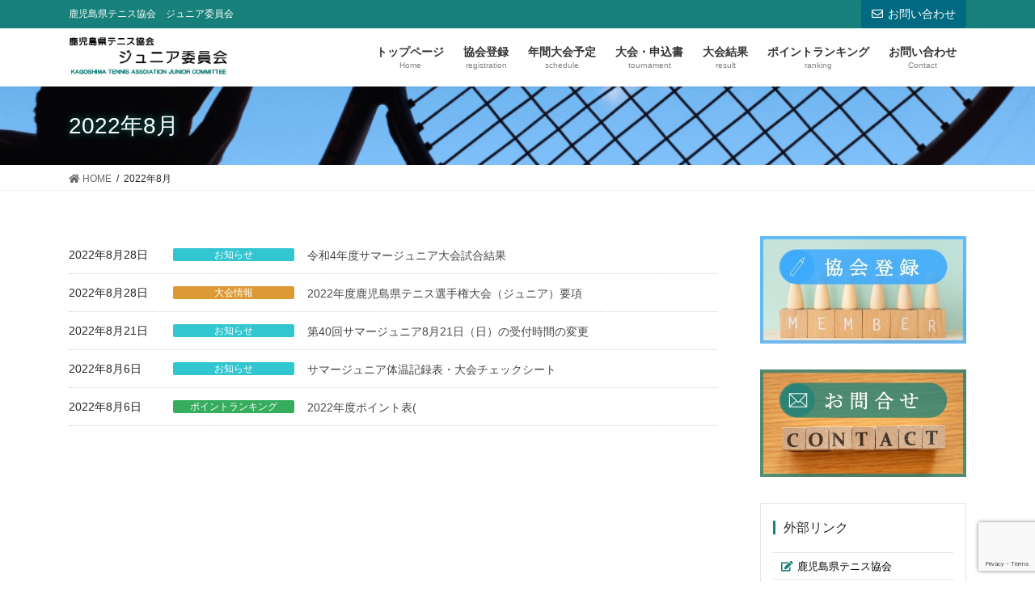

--- FILE ---
content_type: text/html; charset=UTF-8
request_url: https://kagoshima-junior-tennis.com/2022/08/
body_size: 16063
content:
<!DOCTYPE html>
<html lang="ja">
<head>
<meta charset="utf-8">
<meta http-equiv="X-UA-Compatible" content="IE=edge">
<meta name="viewport" content="width=device-width, initial-scale=1">
<title>2022年8月 | 鹿児島県テニス協会ジュニア委員会</title>
<meta name='robots' content='max-image-preview:large' />
<link rel='dns-prefetch' href='//www.google.com' />
<link rel="alternate" type="application/rss+xml" title="鹿児島県テニス協会ジュニア委員会 &raquo; フィード" href="https://kagoshima-junior-tennis.com/feed/" />
<meta name="description" content="2022年8月 の記事 鹿児島県テニス協会ジュニア委員会 鹿児島県テニス協会　ジュニア委員会" /><style id='wp-img-auto-sizes-contain-inline-css' type='text/css'>
img:is([sizes=auto i],[sizes^="auto," i]){contain-intrinsic-size:3000px 1500px}
/*# sourceURL=wp-img-auto-sizes-contain-inline-css */
</style>
<link rel='stylesheet' id='vkExUnit_common_style-css' href='https://kagoshima-junior-tennis.com/wp-content/plugins/vk-all-in-one-expansion-unit/assets/css/vkExUnit_style.css?ver=9.63.1.0' type='text/css' media='all' />
<style id='vkExUnit_common_style-inline-css' type='text/css'>
:root {--ver_page_top_button_url:url(https://kagoshima-junior-tennis.com/wp-content/plugins/vk-all-in-one-expansion-unit/assets/images/to-top-btn-icon.svg);}@font-face {font-weight: normal;font-style: normal;font-family: "vk_sns";src: url("https://kagoshima-junior-tennis.com/wp-content/plugins/vk-all-in-one-expansion-unit/inc/sns/icons/fonts/vk_sns.eot?-bq20cj");src: url("https://kagoshima-junior-tennis.com/wp-content/plugins/vk-all-in-one-expansion-unit/inc/sns/icons/fonts/vk_sns.eot?#iefix-bq20cj") format("embedded-opentype"),url("https://kagoshima-junior-tennis.com/wp-content/plugins/vk-all-in-one-expansion-unit/inc/sns/icons/fonts/vk_sns.woff?-bq20cj") format("woff"),url("https://kagoshima-junior-tennis.com/wp-content/plugins/vk-all-in-one-expansion-unit/inc/sns/icons/fonts/vk_sns.ttf?-bq20cj") format("truetype"),url("https://kagoshima-junior-tennis.com/wp-content/plugins/vk-all-in-one-expansion-unit/inc/sns/icons/fonts/vk_sns.svg?-bq20cj#vk_sns") format("svg");}
/*# sourceURL=vkExUnit_common_style-inline-css */
</style>
<style id='wp-emoji-styles-inline-css' type='text/css'>

	img.wp-smiley, img.emoji {
		display: inline !important;
		border: none !important;
		box-shadow: none !important;
		height: 1em !important;
		width: 1em !important;
		margin: 0 0.07em !important;
		vertical-align: -0.1em !important;
		background: none !important;
		padding: 0 !important;
	}
/*# sourceURL=wp-emoji-styles-inline-css */
</style>
<style id='wp-block-library-inline-css' type='text/css'>
:root{--wp-block-synced-color:#7a00df;--wp-block-synced-color--rgb:122,0,223;--wp-bound-block-color:var(--wp-block-synced-color);--wp-editor-canvas-background:#ddd;--wp-admin-theme-color:#007cba;--wp-admin-theme-color--rgb:0,124,186;--wp-admin-theme-color-darker-10:#006ba1;--wp-admin-theme-color-darker-10--rgb:0,107,160.5;--wp-admin-theme-color-darker-20:#005a87;--wp-admin-theme-color-darker-20--rgb:0,90,135;--wp-admin-border-width-focus:2px}@media (min-resolution:192dpi){:root{--wp-admin-border-width-focus:1.5px}}.wp-element-button{cursor:pointer}:root .has-very-light-gray-background-color{background-color:#eee}:root .has-very-dark-gray-background-color{background-color:#313131}:root .has-very-light-gray-color{color:#eee}:root .has-very-dark-gray-color{color:#313131}:root .has-vivid-green-cyan-to-vivid-cyan-blue-gradient-background{background:linear-gradient(135deg,#00d084,#0693e3)}:root .has-purple-crush-gradient-background{background:linear-gradient(135deg,#34e2e4,#4721fb 50%,#ab1dfe)}:root .has-hazy-dawn-gradient-background{background:linear-gradient(135deg,#faaca8,#dad0ec)}:root .has-subdued-olive-gradient-background{background:linear-gradient(135deg,#fafae1,#67a671)}:root .has-atomic-cream-gradient-background{background:linear-gradient(135deg,#fdd79a,#004a59)}:root .has-nightshade-gradient-background{background:linear-gradient(135deg,#330968,#31cdcf)}:root .has-midnight-gradient-background{background:linear-gradient(135deg,#020381,#2874fc)}:root{--wp--preset--font-size--normal:16px;--wp--preset--font-size--huge:42px}.has-regular-font-size{font-size:1em}.has-larger-font-size{font-size:2.625em}.has-normal-font-size{font-size:var(--wp--preset--font-size--normal)}.has-huge-font-size{font-size:var(--wp--preset--font-size--huge)}.has-text-align-center{text-align:center}.has-text-align-left{text-align:left}.has-text-align-right{text-align:right}.has-fit-text{white-space:nowrap!important}#end-resizable-editor-section{display:none}.aligncenter{clear:both}.items-justified-left{justify-content:flex-start}.items-justified-center{justify-content:center}.items-justified-right{justify-content:flex-end}.items-justified-space-between{justify-content:space-between}.screen-reader-text{border:0;clip-path:inset(50%);height:1px;margin:-1px;overflow:hidden;padding:0;position:absolute;width:1px;word-wrap:normal!important}.screen-reader-text:focus{background-color:#ddd;clip-path:none;color:#444;display:block;font-size:1em;height:auto;left:5px;line-height:normal;padding:15px 23px 14px;text-decoration:none;top:5px;width:auto;z-index:100000}html :where(.has-border-color){border-style:solid}html :where([style*=border-top-color]){border-top-style:solid}html :where([style*=border-right-color]){border-right-style:solid}html :where([style*=border-bottom-color]){border-bottom-style:solid}html :where([style*=border-left-color]){border-left-style:solid}html :where([style*=border-width]){border-style:solid}html :where([style*=border-top-width]){border-top-style:solid}html :where([style*=border-right-width]){border-right-style:solid}html :where([style*=border-bottom-width]){border-bottom-style:solid}html :where([style*=border-left-width]){border-left-style:solid}html :where(img[class*=wp-image-]){height:auto;max-width:100%}:where(figure){margin:0 0 1em}html :where(.is-position-sticky){--wp-admin--admin-bar--position-offset:var(--wp-admin--admin-bar--height,0px)}@media screen and (max-width:600px){html :where(.is-position-sticky){--wp-admin--admin-bar--position-offset:0px}}
.vk-cols--reverse{flex-direction:row-reverse}.vk-cols--fit{margin-top:0;margin-bottom:0;justify-content:space-between}.vk-cols--fit>.wp-block-column *:last-child{margin-bottom:0}.vk-cols--fit>.wp-block-column>.wp-block-cover{margin-top:0}.vk-cols--fit.has-background{padding:0}@media(max-width: 599px){.vk-cols--fit:not(.has-background)>.wp-block-column:not(.has-background){padding-left:0 !important;padding-right:0 !important}}@media(min-width: 782px){.vk-cols--fit .block-editor-block-list__block.wp-block-column:not(:first-child),.vk-cols--fit .wp-block-column:not(:first-child){margin-left:0}}@media(min-width: 600px)and (max-width: 781px){.vk-cols--fit .wp-block-column:nth-child(2n){margin-left:0}.vk-cols--fit .wp-block-column:not(:only-child){flex-basis:50% !important}}.vk-cols--fit--gap1{gap:1px}@media(min-width: 600px)and (max-width: 781px){.vk-cols--fit--gap1 .wp-block-column:not(:only-child){flex-basis:calc(50% - 1px) !important}}.vk-cols--fit.vk-cols--grid>.block-editor-block-list__block,.vk-cols--fit.vk-cols--grid>.wp-block-column{flex-basis:50%}@media(max-width: 599px){.vk_outer.vk_outer-width-full .vk-cols--fit.vk-cols--grid>.wp-block-column:nth-child(2)>.wp-block-cover{width:100vw;margin-right:calc( ( 100% - 100vw ) / 2 );margin-left:calc( ( 100% - 100vw ) / 2 )}}@media(min-width: 600px){.vk_outer.vk_outer-width-full .vk-cols--fit.vk-cols--grid>.wp-block-column:nth-child(2)>.wp-block-cover{margin-right:calc( 100% - 50vw );width:50vw}}@media(min-width: 600px){.vk_outer.vk_outer-width-full .vk-cols--fit.vk-cols--grid.vk-cols--reverse>.wp-block-column:nth-child(2)>.wp-block-cover{margin-left:calc( 100% - 50vw )}}.vk-cols--menu h2,.vk-cols--menu h3,.vk-cols--menu h4,.vk-cols--menu h5{margin-bottom:.2em;text-shadow:#000 0 0 10px}.vk-cols--menu h2:first-child,.vk-cols--menu h3:first-child,.vk-cols--menu h4:first-child,.vk-cols--menu h5:first-child{margin-top:0}.vk-cols--menu p{margin-bottom:1rem;text-shadow:#000 0 0 10px}.vk-cols--menu .wp-block-cover__inner-container:last-child{margin-bottom:0}.vk-cols--fitbnrs .wp-block-column .wp-block-cover:hover img{filter:unset}.vk-cols--fitbnrs .wp-block-column .wp-block-cover:hover{background-color:unset}.vk-cols--fitbnrs .wp-block-cover__inner-container{position:absolute;height:100%;width:100%}.vk-cols--fitbnrs .vk_button{height:100%;margin:0}.vk-cols--fitbnrs .vk_button .btn{height:100%;width:100%;border:none;box-shadow:none;background-color:unset;transition:unset}.vk-cols--fitbnrs .vk_button .btn:hover{transition:unset}.vk-cols--fitbnrs .vk_button .btn:after{border:none}.vk-cols--fitbnrs .vk_button .vk_button_link_txt{width:100%;position:absolute;top:50%;left:50%;transform:translateY(-50%) translateX(-50%);font-size:2rem;text-shadow:#000 0 0 10px}.vk-cols--fitbnrs .vk_button .vk_button_link_subCaption{width:100%;position:absolute;top:calc( 50% + 2.2em );left:50%;transform:translateY(-50%) translateX(-50%);text-shadow:#000 0 0 10px}.vk-cols--media .wp-block-column:not(:first-child) .wp-block-image,.vk-cols--media .wp-block-column:not(:first-child) figure{margin-bottom:0}@media(min-width: 782px){.vk-cols--media .wp-block-column:not(:first-child){margin-left:3rem}.vk-cols--media.vk-cols--reverse .wp-block-column:not(:first-child){margin-right:3rem;margin-left:0}}@media(min-width: 600px)and (max-width: 781px){.vk-cols--media.vk-cols--reverse .wp-block-column:not(:first-child){margin-right:2rem;margin-left:0}}.vk-fit-map iframe{position:relative;margin-bottom:0;display:block;max-height:400px;width:100vw}

/*# sourceURL=wp-block-library-inline-css */
</style><style id='wp-block-image-inline-css' type='text/css'>
.wp-block-image>a,.wp-block-image>figure>a{display:inline-block}.wp-block-image img{box-sizing:border-box;height:auto;max-width:100%;vertical-align:bottom}@media not (prefers-reduced-motion){.wp-block-image img.hide{visibility:hidden}.wp-block-image img.show{animation:show-content-image .4s}}.wp-block-image[style*=border-radius] img,.wp-block-image[style*=border-radius]>a{border-radius:inherit}.wp-block-image.has-custom-border img{box-sizing:border-box}.wp-block-image.aligncenter{text-align:center}.wp-block-image.alignfull>a,.wp-block-image.alignwide>a{width:100%}.wp-block-image.alignfull img,.wp-block-image.alignwide img{height:auto;width:100%}.wp-block-image .aligncenter,.wp-block-image .alignleft,.wp-block-image .alignright,.wp-block-image.aligncenter,.wp-block-image.alignleft,.wp-block-image.alignright{display:table}.wp-block-image .aligncenter>figcaption,.wp-block-image .alignleft>figcaption,.wp-block-image .alignright>figcaption,.wp-block-image.aligncenter>figcaption,.wp-block-image.alignleft>figcaption,.wp-block-image.alignright>figcaption{caption-side:bottom;display:table-caption}.wp-block-image .alignleft{float:left;margin:.5em 1em .5em 0}.wp-block-image .alignright{float:right;margin:.5em 0 .5em 1em}.wp-block-image .aligncenter{margin-left:auto;margin-right:auto}.wp-block-image :where(figcaption){margin-bottom:1em;margin-top:.5em}.wp-block-image.is-style-circle-mask img{border-radius:9999px}@supports ((-webkit-mask-image:none) or (mask-image:none)) or (-webkit-mask-image:none){.wp-block-image.is-style-circle-mask img{border-radius:0;-webkit-mask-image:url('data:image/svg+xml;utf8,<svg viewBox="0 0 100 100" xmlns="http://www.w3.org/2000/svg"><circle cx="50" cy="50" r="50"/></svg>');mask-image:url('data:image/svg+xml;utf8,<svg viewBox="0 0 100 100" xmlns="http://www.w3.org/2000/svg"><circle cx="50" cy="50" r="50"/></svg>');mask-mode:alpha;-webkit-mask-position:center;mask-position:center;-webkit-mask-repeat:no-repeat;mask-repeat:no-repeat;-webkit-mask-size:contain;mask-size:contain}}:root :where(.wp-block-image.is-style-rounded img,.wp-block-image .is-style-rounded img){border-radius:9999px}.wp-block-image figure{margin:0}.wp-lightbox-container{display:flex;flex-direction:column;position:relative}.wp-lightbox-container img{cursor:zoom-in}.wp-lightbox-container img:hover+button{opacity:1}.wp-lightbox-container button{align-items:center;backdrop-filter:blur(16px) saturate(180%);background-color:#5a5a5a40;border:none;border-radius:4px;cursor:zoom-in;display:flex;height:20px;justify-content:center;opacity:0;padding:0;position:absolute;right:16px;text-align:center;top:16px;width:20px;z-index:100}@media not (prefers-reduced-motion){.wp-lightbox-container button{transition:opacity .2s ease}}.wp-lightbox-container button:focus-visible{outline:3px auto #5a5a5a40;outline:3px auto -webkit-focus-ring-color;outline-offset:3px}.wp-lightbox-container button:hover{cursor:pointer;opacity:1}.wp-lightbox-container button:focus{opacity:1}.wp-lightbox-container button:focus,.wp-lightbox-container button:hover,.wp-lightbox-container button:not(:hover):not(:active):not(.has-background){background-color:#5a5a5a40;border:none}.wp-lightbox-overlay{box-sizing:border-box;cursor:zoom-out;height:100vh;left:0;overflow:hidden;position:fixed;top:0;visibility:hidden;width:100%;z-index:100000}.wp-lightbox-overlay .close-button{align-items:center;cursor:pointer;display:flex;justify-content:center;min-height:40px;min-width:40px;padding:0;position:absolute;right:calc(env(safe-area-inset-right) + 16px);top:calc(env(safe-area-inset-top) + 16px);z-index:5000000}.wp-lightbox-overlay .close-button:focus,.wp-lightbox-overlay .close-button:hover,.wp-lightbox-overlay .close-button:not(:hover):not(:active):not(.has-background){background:none;border:none}.wp-lightbox-overlay .lightbox-image-container{height:var(--wp--lightbox-container-height);left:50%;overflow:hidden;position:absolute;top:50%;transform:translate(-50%,-50%);transform-origin:top left;width:var(--wp--lightbox-container-width);z-index:9999999999}.wp-lightbox-overlay .wp-block-image{align-items:center;box-sizing:border-box;display:flex;height:100%;justify-content:center;margin:0;position:relative;transform-origin:0 0;width:100%;z-index:3000000}.wp-lightbox-overlay .wp-block-image img{height:var(--wp--lightbox-image-height);min-height:var(--wp--lightbox-image-height);min-width:var(--wp--lightbox-image-width);width:var(--wp--lightbox-image-width)}.wp-lightbox-overlay .wp-block-image figcaption{display:none}.wp-lightbox-overlay button{background:none;border:none}.wp-lightbox-overlay .scrim{background-color:#fff;height:100%;opacity:.9;position:absolute;width:100%;z-index:2000000}.wp-lightbox-overlay.active{visibility:visible}@media not (prefers-reduced-motion){.wp-lightbox-overlay.active{animation:turn-on-visibility .25s both}.wp-lightbox-overlay.active img{animation:turn-on-visibility .35s both}.wp-lightbox-overlay.show-closing-animation:not(.active){animation:turn-off-visibility .35s both}.wp-lightbox-overlay.show-closing-animation:not(.active) img{animation:turn-off-visibility .25s both}.wp-lightbox-overlay.zoom.active{animation:none;opacity:1;visibility:visible}.wp-lightbox-overlay.zoom.active .lightbox-image-container{animation:lightbox-zoom-in .4s}.wp-lightbox-overlay.zoom.active .lightbox-image-container img{animation:none}.wp-lightbox-overlay.zoom.active .scrim{animation:turn-on-visibility .4s forwards}.wp-lightbox-overlay.zoom.show-closing-animation:not(.active){animation:none}.wp-lightbox-overlay.zoom.show-closing-animation:not(.active) .lightbox-image-container{animation:lightbox-zoom-out .4s}.wp-lightbox-overlay.zoom.show-closing-animation:not(.active) .lightbox-image-container img{animation:none}.wp-lightbox-overlay.zoom.show-closing-animation:not(.active) .scrim{animation:turn-off-visibility .4s forwards}}@keyframes show-content-image{0%{visibility:hidden}99%{visibility:hidden}to{visibility:visible}}@keyframes turn-on-visibility{0%{opacity:0}to{opacity:1}}@keyframes turn-off-visibility{0%{opacity:1;visibility:visible}99%{opacity:0;visibility:visible}to{opacity:0;visibility:hidden}}@keyframes lightbox-zoom-in{0%{transform:translate(calc((-100vw + var(--wp--lightbox-scrollbar-width))/2 + var(--wp--lightbox-initial-left-position)),calc(-50vh + var(--wp--lightbox-initial-top-position))) scale(var(--wp--lightbox-scale))}to{transform:translate(-50%,-50%) scale(1)}}@keyframes lightbox-zoom-out{0%{transform:translate(-50%,-50%) scale(1);visibility:visible}99%{visibility:visible}to{transform:translate(calc((-100vw + var(--wp--lightbox-scrollbar-width))/2 + var(--wp--lightbox-initial-left-position)),calc(-50vh + var(--wp--lightbox-initial-top-position))) scale(var(--wp--lightbox-scale));visibility:hidden}}
/*# sourceURL=https://kagoshima-junior-tennis.com/wp-includes/blocks/image/style.min.css */
</style>
<style id='global-styles-inline-css' type='text/css'>
:root{--wp--preset--aspect-ratio--square: 1;--wp--preset--aspect-ratio--4-3: 4/3;--wp--preset--aspect-ratio--3-4: 3/4;--wp--preset--aspect-ratio--3-2: 3/2;--wp--preset--aspect-ratio--2-3: 2/3;--wp--preset--aspect-ratio--16-9: 16/9;--wp--preset--aspect-ratio--9-16: 9/16;--wp--preset--color--black: #000000;--wp--preset--color--cyan-bluish-gray: #abb8c3;--wp--preset--color--white: #ffffff;--wp--preset--color--pale-pink: #f78da7;--wp--preset--color--vivid-red: #cf2e2e;--wp--preset--color--luminous-vivid-orange: #ff6900;--wp--preset--color--luminous-vivid-amber: #fcb900;--wp--preset--color--light-green-cyan: #7bdcb5;--wp--preset--color--vivid-green-cyan: #00d084;--wp--preset--color--pale-cyan-blue: #8ed1fc;--wp--preset--color--vivid-cyan-blue: #0693e3;--wp--preset--color--vivid-purple: #9b51e0;--wp--preset--gradient--vivid-cyan-blue-to-vivid-purple: linear-gradient(135deg,rgb(6,147,227) 0%,rgb(155,81,224) 100%);--wp--preset--gradient--light-green-cyan-to-vivid-green-cyan: linear-gradient(135deg,rgb(122,220,180) 0%,rgb(0,208,130) 100%);--wp--preset--gradient--luminous-vivid-amber-to-luminous-vivid-orange: linear-gradient(135deg,rgb(252,185,0) 0%,rgb(255,105,0) 100%);--wp--preset--gradient--luminous-vivid-orange-to-vivid-red: linear-gradient(135deg,rgb(255,105,0) 0%,rgb(207,46,46) 100%);--wp--preset--gradient--very-light-gray-to-cyan-bluish-gray: linear-gradient(135deg,rgb(238,238,238) 0%,rgb(169,184,195) 100%);--wp--preset--gradient--cool-to-warm-spectrum: linear-gradient(135deg,rgb(74,234,220) 0%,rgb(151,120,209) 20%,rgb(207,42,186) 40%,rgb(238,44,130) 60%,rgb(251,105,98) 80%,rgb(254,248,76) 100%);--wp--preset--gradient--blush-light-purple: linear-gradient(135deg,rgb(255,206,236) 0%,rgb(152,150,240) 100%);--wp--preset--gradient--blush-bordeaux: linear-gradient(135deg,rgb(254,205,165) 0%,rgb(254,45,45) 50%,rgb(107,0,62) 100%);--wp--preset--gradient--luminous-dusk: linear-gradient(135deg,rgb(255,203,112) 0%,rgb(199,81,192) 50%,rgb(65,88,208) 100%);--wp--preset--gradient--pale-ocean: linear-gradient(135deg,rgb(255,245,203) 0%,rgb(182,227,212) 50%,rgb(51,167,181) 100%);--wp--preset--gradient--electric-grass: linear-gradient(135deg,rgb(202,248,128) 0%,rgb(113,206,126) 100%);--wp--preset--gradient--midnight: linear-gradient(135deg,rgb(2,3,129) 0%,rgb(40,116,252) 100%);--wp--preset--font-size--small: 13px;--wp--preset--font-size--medium: 20px;--wp--preset--font-size--large: 36px;--wp--preset--font-size--x-large: 42px;--wp--preset--spacing--20: 0.44rem;--wp--preset--spacing--30: 0.67rem;--wp--preset--spacing--40: 1rem;--wp--preset--spacing--50: 1.5rem;--wp--preset--spacing--60: 2.25rem;--wp--preset--spacing--70: 3.38rem;--wp--preset--spacing--80: 5.06rem;--wp--preset--shadow--natural: 6px 6px 9px rgba(0, 0, 0, 0.2);--wp--preset--shadow--deep: 12px 12px 50px rgba(0, 0, 0, 0.4);--wp--preset--shadow--sharp: 6px 6px 0px rgba(0, 0, 0, 0.2);--wp--preset--shadow--outlined: 6px 6px 0px -3px rgb(255, 255, 255), 6px 6px rgb(0, 0, 0);--wp--preset--shadow--crisp: 6px 6px 0px rgb(0, 0, 0);}:where(.is-layout-flex){gap: 0.5em;}:where(.is-layout-grid){gap: 0.5em;}body .is-layout-flex{display: flex;}.is-layout-flex{flex-wrap: wrap;align-items: center;}.is-layout-flex > :is(*, div){margin: 0;}body .is-layout-grid{display: grid;}.is-layout-grid > :is(*, div){margin: 0;}:where(.wp-block-columns.is-layout-flex){gap: 2em;}:where(.wp-block-columns.is-layout-grid){gap: 2em;}:where(.wp-block-post-template.is-layout-flex){gap: 1.25em;}:where(.wp-block-post-template.is-layout-grid){gap: 1.25em;}.has-black-color{color: var(--wp--preset--color--black) !important;}.has-cyan-bluish-gray-color{color: var(--wp--preset--color--cyan-bluish-gray) !important;}.has-white-color{color: var(--wp--preset--color--white) !important;}.has-pale-pink-color{color: var(--wp--preset--color--pale-pink) !important;}.has-vivid-red-color{color: var(--wp--preset--color--vivid-red) !important;}.has-luminous-vivid-orange-color{color: var(--wp--preset--color--luminous-vivid-orange) !important;}.has-luminous-vivid-amber-color{color: var(--wp--preset--color--luminous-vivid-amber) !important;}.has-light-green-cyan-color{color: var(--wp--preset--color--light-green-cyan) !important;}.has-vivid-green-cyan-color{color: var(--wp--preset--color--vivid-green-cyan) !important;}.has-pale-cyan-blue-color{color: var(--wp--preset--color--pale-cyan-blue) !important;}.has-vivid-cyan-blue-color{color: var(--wp--preset--color--vivid-cyan-blue) !important;}.has-vivid-purple-color{color: var(--wp--preset--color--vivid-purple) !important;}.has-black-background-color{background-color: var(--wp--preset--color--black) !important;}.has-cyan-bluish-gray-background-color{background-color: var(--wp--preset--color--cyan-bluish-gray) !important;}.has-white-background-color{background-color: var(--wp--preset--color--white) !important;}.has-pale-pink-background-color{background-color: var(--wp--preset--color--pale-pink) !important;}.has-vivid-red-background-color{background-color: var(--wp--preset--color--vivid-red) !important;}.has-luminous-vivid-orange-background-color{background-color: var(--wp--preset--color--luminous-vivid-orange) !important;}.has-luminous-vivid-amber-background-color{background-color: var(--wp--preset--color--luminous-vivid-amber) !important;}.has-light-green-cyan-background-color{background-color: var(--wp--preset--color--light-green-cyan) !important;}.has-vivid-green-cyan-background-color{background-color: var(--wp--preset--color--vivid-green-cyan) !important;}.has-pale-cyan-blue-background-color{background-color: var(--wp--preset--color--pale-cyan-blue) !important;}.has-vivid-cyan-blue-background-color{background-color: var(--wp--preset--color--vivid-cyan-blue) !important;}.has-vivid-purple-background-color{background-color: var(--wp--preset--color--vivid-purple) !important;}.has-black-border-color{border-color: var(--wp--preset--color--black) !important;}.has-cyan-bluish-gray-border-color{border-color: var(--wp--preset--color--cyan-bluish-gray) !important;}.has-white-border-color{border-color: var(--wp--preset--color--white) !important;}.has-pale-pink-border-color{border-color: var(--wp--preset--color--pale-pink) !important;}.has-vivid-red-border-color{border-color: var(--wp--preset--color--vivid-red) !important;}.has-luminous-vivid-orange-border-color{border-color: var(--wp--preset--color--luminous-vivid-orange) !important;}.has-luminous-vivid-amber-border-color{border-color: var(--wp--preset--color--luminous-vivid-amber) !important;}.has-light-green-cyan-border-color{border-color: var(--wp--preset--color--light-green-cyan) !important;}.has-vivid-green-cyan-border-color{border-color: var(--wp--preset--color--vivid-green-cyan) !important;}.has-pale-cyan-blue-border-color{border-color: var(--wp--preset--color--pale-cyan-blue) !important;}.has-vivid-cyan-blue-border-color{border-color: var(--wp--preset--color--vivid-cyan-blue) !important;}.has-vivid-purple-border-color{border-color: var(--wp--preset--color--vivid-purple) !important;}.has-vivid-cyan-blue-to-vivid-purple-gradient-background{background: var(--wp--preset--gradient--vivid-cyan-blue-to-vivid-purple) !important;}.has-light-green-cyan-to-vivid-green-cyan-gradient-background{background: var(--wp--preset--gradient--light-green-cyan-to-vivid-green-cyan) !important;}.has-luminous-vivid-amber-to-luminous-vivid-orange-gradient-background{background: var(--wp--preset--gradient--luminous-vivid-amber-to-luminous-vivid-orange) !important;}.has-luminous-vivid-orange-to-vivid-red-gradient-background{background: var(--wp--preset--gradient--luminous-vivid-orange-to-vivid-red) !important;}.has-very-light-gray-to-cyan-bluish-gray-gradient-background{background: var(--wp--preset--gradient--very-light-gray-to-cyan-bluish-gray) !important;}.has-cool-to-warm-spectrum-gradient-background{background: var(--wp--preset--gradient--cool-to-warm-spectrum) !important;}.has-blush-light-purple-gradient-background{background: var(--wp--preset--gradient--blush-light-purple) !important;}.has-blush-bordeaux-gradient-background{background: var(--wp--preset--gradient--blush-bordeaux) !important;}.has-luminous-dusk-gradient-background{background: var(--wp--preset--gradient--luminous-dusk) !important;}.has-pale-ocean-gradient-background{background: var(--wp--preset--gradient--pale-ocean) !important;}.has-electric-grass-gradient-background{background: var(--wp--preset--gradient--electric-grass) !important;}.has-midnight-gradient-background{background: var(--wp--preset--gradient--midnight) !important;}.has-small-font-size{font-size: var(--wp--preset--font-size--small) !important;}.has-medium-font-size{font-size: var(--wp--preset--font-size--medium) !important;}.has-large-font-size{font-size: var(--wp--preset--font-size--large) !important;}.has-x-large-font-size{font-size: var(--wp--preset--font-size--x-large) !important;}
/*# sourceURL=global-styles-inline-css */
</style>

<style id='classic-theme-styles-inline-css' type='text/css'>
/*! This file is auto-generated */
.wp-block-button__link{color:#fff;background-color:#32373c;border-radius:9999px;box-shadow:none;text-decoration:none;padding:calc(.667em + 2px) calc(1.333em + 2px);font-size:1.125em}.wp-block-file__button{background:#32373c;color:#fff;text-decoration:none}
/*# sourceURL=/wp-includes/css/classic-themes.min.css */
</style>
<link rel='stylesheet' id='contact-form-7-css' href='https://kagoshima-junior-tennis.com/wp-content/plugins/contact-form-7/includes/css/styles.css?ver=5.4.2' type='text/css' media='all' />
<link rel='stylesheet' id='vk-swiper-style-css' href='https://kagoshima-junior-tennis.com/wp-content/plugins/vk-blocks-pro/inc/vk-swiper/package/assets/css/swiper.min.css?ver=5.4.5' type='text/css' media='all' />
<link rel='stylesheet' id='bootstrap-4-style-css' href='https://kagoshima-junior-tennis.com/wp-content/themes/lightning-pro/library/bootstrap-4/css/bootstrap.min.css?ver=4.5.0' type='text/css' media='all' />
<link rel='stylesheet' id='lightning-common-style-css' href='https://kagoshima-junior-tennis.com/wp-content/themes/lightning-pro/assets/css/common.css?ver=8.11.0' type='text/css' media='all' />
<style id='lightning-common-style-inline-css' type='text/css'>
/* vk-mobile-nav */:root {--vk-mobile-nav-menu-btn-bg-src: url("https://kagoshima-junior-tennis.com/wp-content/themes/lightning-pro/inc/vk-mobile-nav/package/images/vk-menu-btn-black.svg");--vk-mobile-nav-menu-btn-close-bg-src: url("https://kagoshima-junior-tennis.com/wp-content/themes/lightning-pro/inc/vk-mobile-nav/package/images/vk-menu-close-black.svg");--vk-menu-acc-icon-open-black-bg-src: url("https://kagoshima-junior-tennis.com/wp-content/themes/lightning-pro/inc/vk-mobile-nav/package/images/vk-menu-acc-icon-open-black.svg");--vk-menu-acc-icon-open-white-bg-src: url("https://kagoshima-junior-tennis.com/wp-content/themes/lightning-pro/inc/vk-mobile-nav/package/images/vk-menu-acc-icon-open-white.svg");--vk-menu-acc-icon-close-black-bg-src: url("https://kagoshima-junior-tennis.com/wp-content/themes/lightning-pro/inc/vk-mobile-nav/package/images/vk-menu-close-black.svg");--vk-menu-acc-icon-close-white-bg-src: url("https://kagoshima-junior-tennis.com/wp-content/themes/lightning-pro/inc/vk-mobile-nav/package/images/vk-menu-close-white.svg");}
/*# sourceURL=lightning-common-style-inline-css */
</style>
<link rel='stylesheet' id='lightning-design-style-css' href='https://kagoshima-junior-tennis.com/wp-content/themes/lightning-pro/design-skin/origin2/css/style.css?ver=8.11.0' type='text/css' media='all' />
<style id='lightning-design-style-inline-css' type='text/css'>
/* ltg common custom */:root {--vk-menu-acc-btn-border-color:#333;--vk-color-primary:#006a82;--color-key:#006a82;--color-key-dark:#006a82;}.bbp-submit-wrapper .button.submit { background-color:#006a82 ; }.bbp-submit-wrapper .button.submit:hover { background-color:#006a82 ; }.veu_color_txt_key { color:#006a82 ; }.veu_color_bg_key { background-color:#006a82 ; }.veu_color_border_key { border-color:#006a82 ; }.btn-default { border-color:#006a82;color:#006a82;}.btn-default:focus,.btn-default:hover { border-color:#006a82;background-color: #006a82; }.wp-block-search__button,.btn-primary { background-color:#006a82;border-color:#006a82; }.wp-block-search__button:focus,.wp-block-search__button:hover,.btn-primary:not(:disabled):not(.disabled):active,.btn-primary:focus,.btn-primary:hover { background-color:#006a82;border-color:#006a82; }.btn-outline-primary { color : #006a82 ; border-color:#006a82; }.btn-outline-primary:not(:disabled):not(.disabled):active,.btn-outline-primary:focus,.btn-outline-primary:hover { color : #fff; background-color:#006a82;border-color:#006a82; }a { color:#17807a; }a:hover { color:#dd9933; }
.tagcloud a:before { font-family: "Font Awesome 5 Free";content: "\f02b";font-weight: bold; }
/* page header */:root{--vk-page-header-url : url(https://kagoshima-junior-tennis.com/wp-content/uploads/2022/01/top1.png);}@media ( max-width:575.98px ){:root{--vk-page-header-url : url(https://kagoshima-junior-tennis.com/wp-content/uploads/2022/01/top1.png);}}.page-header{ position:relative;color:#ffffff;text-shadow:0px 0px 10px #17807a;text-align:left;background: var(--vk-page-header-url, url(https://kagoshima-junior-tennis.com/wp-content/uploads/2022/01/top1.png) ) no-repeat 50% center;background-size: cover;}
.vk-campaign-text{background:#eab010;color:#fff;}.vk-campaign-text_btn,.vk-campaign-text_btn:link,.vk-campaign-text_btn:visited,.vk-campaign-text_btn:focus,.vk-campaign-text_btn:active{background:#fff;color:#4c4c4c;}a.vk-campaign-text_btn:hover{background:#eab010;color:#fff;}.vk-campaign-text_link,.vk-campaign-text_link:link,.vk-campaign-text_link:hover,.vk-campaign-text_link:visited,.vk-campaign-text_link:active,.vk-campaign-text_link:focus{color:#fff;}
.headerTop{color:#ffffff;background-color:#17807a;}.headerTop .nav li a{color:#ffffff;}
.media .media-body .media-heading a:hover { color:#006a82; }@media (min-width: 768px){.gMenu > li:before,.gMenu > li.menu-item-has-children::after { border-bottom-color:#006a82 }.gMenu li li { background-color:#006a82 }.gMenu li li a:hover { background-color:#006a82; }} /* @media (min-width: 768px) */h2,.mainSection-title { border-top-color:#006a82; }h3:after,.subSection-title:after { border-bottom-color:#006a82; }ul.page-numbers li span.page-numbers.current,.page-link dl .post-page-numbers.current { background-color:#006a82; }.pager li > a { border-color:#006a82;color:#006a82;}.pager li > a:hover { background-color:#006a82;color:#fff;}.siteFooter { border-top-color:#006a82; }dt { border-left-color:#006a82; }:root {--g_nav_main_acc_icon_open_url:url(https://kagoshima-junior-tennis.com/wp-content/themes/lightning-pro/inc/vk-mobile-nav/package/images/vk-menu-acc-icon-open-black.svg);--g_nav_main_acc_icon_close_url: url(https://kagoshima-junior-tennis.com/wp-content/themes/lightning-pro/inc/vk-mobile-nav/package/images/vk-menu-close-black.svg);--g_nav_sub_acc_icon_open_url: url(https://kagoshima-junior-tennis.com/wp-content/themes/lightning-pro/inc/vk-mobile-nav/package/images/vk-menu-acc-icon-open-white.svg);--g_nav_sub_acc_icon_close_url: url(https://kagoshima-junior-tennis.com/wp-content/themes/lightning-pro/inc/vk-mobile-nav/package/images/vk-menu-close-white.svg);}
/*# sourceURL=lightning-design-style-inline-css */
</style>
<link rel='stylesheet' id='vk-blocks-build-css-css' href='https://kagoshima-junior-tennis.com/wp-content/plugins/vk-blocks-pro/inc/vk-blocks/build/block-build.css?ver=1.10.0' type='text/css' media='all' />
<style id='vk-blocks-build-css-inline-css' type='text/css'>
:root {--vk_flow-arrow: url(https://kagoshima-junior-tennis.com/wp-content/plugins/vk-blocks-pro/inc/vk-blocks/images/arrow_bottom.svg);--vk_image-mask-wave01: url(https://kagoshima-junior-tennis.com/wp-content/plugins/vk-blocks-pro/inc/vk-blocks/images/wave01.svg);--vk_image-mask-wave02: url(https://kagoshima-junior-tennis.com/wp-content/plugins/vk-blocks-pro/inc/vk-blocks/images/wave02.svg);--vk_image-mask-wave03: url(https://kagoshima-junior-tennis.com/wp-content/plugins/vk-blocks-pro/inc/vk-blocks/images/wave03.svg);--vk_image-mask-wave04: url(https://kagoshima-junior-tennis.com/wp-content/plugins/vk-blocks-pro/inc/vk-blocks/images/wave04.svg);}

	:root {

		--vk-balloon-border-width:1px;

		--vk-balloon-speech-offset:-12px;
	}
	
/*# sourceURL=vk-blocks-build-css-inline-css */
</style>
<link rel='stylesheet' id='lightning-theme-style-css' href='https://kagoshima-junior-tennis.com/wp-content/themes/lightning-pro/style.css?ver=8.11.0' type='text/css' media='all' />
<link rel='stylesheet' id='vk-media-posts-style-css' href='https://kagoshima-junior-tennis.com/wp-content/themes/lightning-pro/inc/media-posts/package/css/media-posts.css?ver=1.2' type='text/css' media='all' />
<link rel='stylesheet' id='vk-font-awesome-css' href='https://kagoshima-junior-tennis.com/wp-content/themes/lightning-pro/inc/font-awesome/package/versions/5/css/all.min.css?ver=5.13.0' type='text/css' media='all' />
<script type="text/javascript" src="https://kagoshima-junior-tennis.com/wp-includes/js/jquery/jquery.min.js?ver=3.7.1" id="jquery-core-js"></script>
<script type="text/javascript" src="https://kagoshima-junior-tennis.com/wp-includes/js/jquery/jquery-migrate.min.js?ver=3.4.1" id="jquery-migrate-js"></script>
<link rel="https://api.w.org/" href="https://kagoshima-junior-tennis.com/wp-json/" /><link rel="EditURI" type="application/rsd+xml" title="RSD" href="https://kagoshima-junior-tennis.com/xmlrpc.php?rsd" />
<meta name="generator" content="WordPress 6.9" />
<style id="lightning-color-custom-for-plugins" type="text/css">/* ltg theme common */.color_key_bg,.color_key_bg_hover:hover{background-color: #006a82;}.color_key_txt,.color_key_txt_hover:hover{color: #006a82;}.color_key_border,.color_key_border_hover:hover{border-color: #006a82;}.color_key_dark_bg,.color_key_dark_bg_hover:hover{background-color: #006a82;}.color_key_dark_txt,.color_key_dark_txt_hover:hover{color: #006a82;}.color_key_dark_border,.color_key_dark_border_hover:hover{border-color: #006a82;}</style>		<style type="text/css" id="wp-custom-css">
			#headerTop {
	padding-bottom: 2px;
}
.alert-warning {
	font-size: 0px;
	margin-bottom: 18px;
}
.alert-warning:before{
 content:'随時更新';
	font-size: 15px;
}
a img:hover {
	opacity: 0.7;
}
/* 全投稿ページで非表示 */
.post .entry-title {
	clear: both;
	margin-bottom: 15px;
	font-size: 110%;
	color: #17807a;		/*文字色*/
	background: #17807a;	/*背景色*/
	padding: 8px 15px;	/*上下、左右への余白*/
	border-radius: 2px;	/*角丸のサイズ*/
	font-weight:normal;
	background: #fff;	/*背景色（古いブラウザ用）*/
	background: -webkit-gradient(linear, left top, left bottom, from(#fff), to(#eee));	/*グラデーション*/
	background: -webkit-linear-gradient(#fff 30%, #eee);	/*同上*/
	background: linear-gradient(#fff 30%, #eee);			/*同上*/
	border: 1px solid #dcdcdc;	/*下線の幅、線種、色*/
}
.post .entry-title::first-letter {
	border-left: 3px solid #17807a;	/*左側のアクセント用ラインの幅、線種、色*/
	padding-left: 10px;	/*アクセントラインと文字の間にとる余白*/
}
.puls_h3 {
	clear: both;
	font-size: 100%;
	color:#fff;
	background: #17807a;	/*背景色*/
	padding: 4px 15px;	/*上下、左右への余白*/
	border: 1px solid #fff;	/*枠線の幅、線種、色*/
	border-radius: 4px;	/*角丸のサイズ*/
	font-weight:normal;
}
.puls_h3::first-letter {
	border-left: 1px dotted #fff;	/*左側のアクセント用ラインの幅、線種、色*/
	padding-left: 10px;	/*アクセントラインと文字の間にとる余白*/
}
.siteHeader .container {
    padding-top: 5px;
    padding-bottom: 3px;
}

.side_menu {
	padding: 15px;			/*ボックス内の余白*/
	margin-bottom: 15px;	/*ボックスの下に空けるスペース*/
	background: #fff;	/*背景色*/
	border: solid 1px #e4e4e4;	/*線の線種、幅、色*/
}
.side_menu p {
	display: block;
	margin-bottom: 15px;
}
.side_menu p::first-letter {
	border-left: 3px solid #17807a;	/*左側のアクセント用ラインの幅、線種、色*/
	padding-left: 10px;
}
/*メニュー全体の設定*/
.side_menu ul {
	margin-bottom: 15px;	/*メニューブロックの下に空けるスペース*/
	border-top: solid 1px #e4e4e4;	/*上の線の線種、幅、色*/
	list-style :none;
	padding-left: 0px;
}
/*メニュー１個ごとの設定*/
.side_menu ul li {
	background: #fff;	/*背景色*/
	border-bottom: solid 1px #e4e4e4;	/*下の線の線種、幅、色*/
	margin-bottom: 5px;
	margin-top: 2px;
}
.side_menu ul li a i {
	color: #17807a;
	margin-right: 5px;
}
.side_menu ul li a {
	text-decoration: none;
	display: block;
	padding: 2px 10px;	/*メニュー内の余白。上下、左右への設定。*/
	color: #000;
	font-size: 13px;
}
tr td {
	border: solid 1px #ddd;
}
tr:nth-child(1) td {
	background-color : #17807a;
	color: #fff;
	border: solid 1px #ddd;
}
@media screen and (max-width: 992px){
	.siteHeader {
		border-top: solid 5px #17807a;
		border-bottom: solid 2px #17807a;
	}
}


@media (min-width: 992px) {
	/*メインセクション*/
	.mainSection-col-two {
	    width: 75%;
	}
	/*サイドバー*/
	.sideSection-col-two {
	    width: 25%;
	}
	.mainSection-col-two {
    width: 73%;
}
}
@media (max-width: 992px) {
	/*メインセクション*/
	.container {
		width: 90%;
		padding-right: 0px !important;
		padding-left: 0px !important;
	}
	.container{
    max-width: 820px;
}
}




/************************************
** お問い合わせフォームの入力
************************************/
input[type="text"],
input[type="password"],
input[type="datetime"],
input[type="date"],
input[type="month"],
input[type="time"],
input[type="week"],
input[type="number"],
input[type="email"],
input[type="url"],
input[type="search"],
input[type="tel"],
input[type="color"],
select,
textarea,
.field {
  display: block;
  width: 100%;
  height: 45px;
  margin-bottom: 0;
  padding: 0 12px;
  border: 0;
  border-radius: 3px;
  background-color: #eff1f5;
  box-shadow: none;
  color: #5c6b80;
  font-size: 1em;
  vertical-align: middle;
  line-height: 45px;
  transition: background-color 0.24s ease-in-out;
}
textarea {
  max-width: 100%;
  min-height: 120px;
  line-height: 1.5em;
  padding: 0.5em;
  overflow: auto;
}
.inquiry tr:nth-child(1) td {
    background-color: #fff;
}
@media(max-width:500px) {
    .inquiry td,
    .inquiry th {
        display: block !important;
        width: 100% !important;
        border-top: none !important;
        -webkit-box-sizing: border-box !important;
        -moz-box-sizing: border-box !important;
        box-sizing: border-box !important
    }
    .inquiry tr:first-child th {
        border-top: 1px solid #d7d7d7 !important
    }
    .inquiry .any,
    .inquiry .haveto {
        font-size: 10px
    }
}
.inquiry th {
    text-align: left;
    font-size: 14px;
    color: #444;
    padding-right: 5px;
    width: 30%;
    background: #f7f7f7;
    border: solid 1px #d7d7d7
}
.inquiry td {
    font-size: 13px;
    border: solid 1px #d7d7d7;
}
.entry-content .inquiry tr,
.entry-content table {
    border: solid 1px #d7d7d7
}
.haveto {
    font-size: 7px;
    padding: 5px;
    background: #ff9393;
    color: #fff;
    border-radius: 2px;
    margin-right: 5px;
    position: relative;
    bottom: 1px
}
.any {
    font-size: 7px;
    padding: 5px;
    background: #93c9ff;
    color: #fff;
    border-radius: 2px;
    margin-right: 5px;
    position: relative;
    bottom: 1px
}
.verticallist .wpcf7-list-item {
    display: block
}
#formbtn {
    display: block;
    padding: 15px;
    width: 350px;
    background: #ffaa56;
    color: #fff;
    font-size: 18px;
    font-weight: 700;
    border-radius: 2px;
    margin: 25px auto 0
}
#formbtn:hover {
    background: #fff;
    color: #ffaa56;
    border: 2px solid #ffaa56
}
th {
    font-weight: 700;
    text-transform: uppercase;
    padding: 13px
}
td {
    border-top: 1px solid #ededed;
    padding: 12px
}
input,
select,
textarea {
    border: 1px solid #dfdfdf;
    letter-spacing: 1px;
    margin: 0;
    max-width: 100%;
    resize: none
}		</style>
		
</head>
<body class="archive date wp-theme-lightning-pro post-type-post vk-blocks bootstrap4 device-pc fa_v5_css">
<a class="skip-link screen-reader-text" href="#main">コンテンツに移動</a>
<a class="skip-link screen-reader-text" href="#vk-mobile-nav">ナビゲーションに移動</a>
<header class="siteHeader">
	<div class="headerTop" id="headerTop"><div class="container"><p class="headerTop_description">鹿児島県テニス協会　ジュニア委員会</p><div class="headerTop_contactBtn"><a href="https://kagoshima-junior-tennis.com/contact/" class="btn btn-primary"><i class="far fa-envelope"></i>お問い合わせ</a></div></div><!-- [ / .container ] --></div><!-- [ / #headerTop  ] -->	<div class="container siteHeadContainer">
		<div class="navbar-header">
						<p class="navbar-brand siteHeader_logo">
			<a href="https://kagoshima-junior-tennis.com/">
				<span><img src="https://kagoshima-junior-tennis.com/wp-content/uploads/2021/08/グループ-17-4.png" alt="鹿児島県テニス協会ジュニア委員会" /></span>
			</a>
			</p>
					</div>

					<div id="gMenu_outer" class="gMenu_outer">
				<nav class="menu-main-container"><ul id="menu-main" class="menu gMenu vk-menu-acc"><li id="menu-item-35" class="menu-item menu-item-type-post_type menu-item-object-page menu-item-home"><a href="https://kagoshima-junior-tennis.com/"><strong class="gMenu_name">トップページ</strong><span class="gMenu_description">Home</span></a></li>
<li id="menu-item-245" class="menu-item menu-item-type-post_type menu-item-object-page"><a href="https://kagoshima-junior-tennis.com/%e5%8d%94%e4%bc%9a%e7%99%bb%e9%8c%b2/"><strong class="gMenu_name">協会登録</strong><span class="gMenu_description">registration</span></a></li>
<li id="menu-item-244" class="menu-item menu-item-type-post_type menu-item-object-page"><a href="https://kagoshima-junior-tennis.com/%e5%b9%b4%e9%96%93%e5%a4%a7%e4%bc%9a%e4%ba%88%e5%ae%9a/"><strong class="gMenu_name">年間大会予定</strong><span class="gMenu_description">schedule</span></a></li>
<li id="menu-item-243" class="menu-item menu-item-type-post_type menu-item-object-page"><a href="https://kagoshima-junior-tennis.com/%e5%a4%a7%e4%bc%9a%e3%83%bb%e7%94%b3%e8%be%bc%e6%9b%b8/"><strong class="gMenu_name">大会・申込書</strong><span class="gMenu_description">tournament</span></a></li>
<li id="menu-item-241" class="menu-item menu-item-type-post_type menu-item-object-page"><a href="https://kagoshima-junior-tennis.com/%e5%a4%a7%e4%bc%9a%e7%b5%90%e6%9e%9c/"><strong class="gMenu_name">大会結果</strong><span class="gMenu_description">result</span></a></li>
<li id="menu-item-242" class="menu-item menu-item-type-post_type menu-item-object-page"><a href="https://kagoshima-junior-tennis.com/%e3%83%9d%e3%82%a4%e3%83%b3%e3%83%88%e3%83%a9%e3%83%b3%e3%82%ad%e3%83%b3%e3%82%b0/"><strong class="gMenu_name">ポイントランキング</strong><span class="gMenu_description">ranking</span></a></li>
<li id="menu-item-44" class="menu-item menu-item-type-post_type menu-item-object-page"><a href="https://kagoshima-junior-tennis.com/contact/"><strong class="gMenu_name">お問い合わせ</strong><span class="gMenu_description">Contact</span></a></li>
</ul></nav>			</div>
			</div>
	</header>

<div class="section page-header"><div class="container"><div class="row"><div class="col-md-12">
<h1 class="page-header_pageTitle">
2022年8月</h1>
</div></div></div></div><!-- [ /.page-header ] -->


<!-- [ .breadSection ] --><div class="section breadSection"><div class="container"><div class="row"><ol class="breadcrumb" itemtype="http://schema.org/BreadcrumbList"><li id="panHome" itemprop="itemListElement" itemscope itemtype="http://schema.org/ListItem"><a itemprop="item" href="https://kagoshima-junior-tennis.com/"><span itemprop="name"><i class="fa fa-home"></i> HOME</span></a></li><li><span>2022年8月</span></li></ol></div></div></div><!-- [ /.breadSection ] -->

<div class="section siteContent">
<div class="container">
<div class="row">
<div class="col mainSection mainSection-col-two baseSection vk_posts-mainSection" id="main" role="main">

	
<div class="postList">


	
		<div class="vk_posts vk_posts-postType-post vk_posts-layout-postListText "><div id="post-1031" class="vk_post vk_post-postType-post postListText post-1031 post type-post status-publish format-standard hentry category-news category-summer"><span class="postListText_date published">2022年8月28日</span><span class="postListText_singleTermLabel"><a class="postListText_singleTermLabel_inner" style="color:#fff;background-color:#32c6d1" href="https://kagoshima-junior-tennis.com/category/news/">お知らせ</a></span><p class="postListText_title"><a href="https://kagoshima-junior-tennis.com/2022/08/28/%e4%bb%a4%e5%92%8c4%e5%b9%b4%e5%ba%a6%e3%82%b5%e3%83%9e%e3%83%bc%e3%82%b8%e3%83%a5%e3%83%8b%e3%82%a2%e4%bb%ae%e3%83%89%e3%83%ad%e3%83%bc%e3%83%bb%e6%97%a5%e7%a8%8b%e8%a1%a8/">令和4年度サマージュニア大会試合結果</a></p></div><div id="post-1059" class="vk_post vk_post-postType-post postListText post-1059 post type-post status-publish format-standard hentry category-tournament category-kensen"><span class="postListText_date published">2022年8月28日</span><span class="postListText_singleTermLabel"><a class="postListText_singleTermLabel_inner" style="color:#fff;background-color:#dd9933" href="https://kagoshima-junior-tennis.com/category/tournament/">大会情報</a></span><p class="postListText_title"><a href="https://kagoshima-junior-tennis.com/2022/08/28/2022%e5%b9%b4%e5%ba%a6%e9%b9%bf%e5%85%90%e5%b3%b6%e7%9c%8c%e3%83%86%e3%83%8b%e3%82%b9%e9%81%b8%e6%89%8b%e6%a8%a9%e5%a4%a7%e4%bc%9a%ef%bc%88%e3%82%b8%e3%83%a5%e3%83%8b%e3%82%a2%ef%bc%89%e8%a6%81/">2022年度鹿児島県テニス選手権大会（ジュニア）要項</a></p></div><div id="post-1053" class="vk_post vk_post-postType-post postListText post-1053 post type-post status-publish format-standard hentry category-news category-important"><span class="postListText_date published">2022年8月21日</span><span class="postListText_singleTermLabel"><a class="postListText_singleTermLabel_inner" style="color:#fff;background-color:#32c6d1" href="https://kagoshima-junior-tennis.com/category/news/">お知らせ</a></span><p class="postListText_title"><a href="https://kagoshima-junior-tennis.com/2022/08/21/%e7%ac%ac40%e5%9b%9e%e3%82%b5%e3%83%9e%e3%83%bc%e3%82%b8%e3%83%a5%e3%83%8b%e3%82%a28%e6%9c%8821%e6%97%a5%ef%bc%88%e6%97%a5%ef%bc%89%e3%81%ae%e5%8f%97%e4%bb%98%e6%99%82%e9%96%93%e3%81%ae%e5%a4%89/">第40回サマージュニア8月21日（日）の受付時間の変更</a></p></div><div id="post-1027" class="vk_post vk_post-postType-post postListText post-1027 post type-post status-publish format-standard hentry category-news"><span class="postListText_date published">2022年8月6日</span><span class="postListText_singleTermLabel"><a class="postListText_singleTermLabel_inner" style="color:#fff;background-color:#32c6d1" href="https://kagoshima-junior-tennis.com/category/news/">お知らせ</a></span><p class="postListText_title"><a href="https://kagoshima-junior-tennis.com/2022/08/06/%e3%82%b5%e3%83%9e%e3%83%bc%e3%82%b8%e3%83%a5%e3%83%8b%e3%82%a2%e4%bd%93%e6%b8%a9%e8%a8%98%e9%8c%b2%e8%a1%a8%e3%83%bb%e5%a4%a7%e4%bc%9a%e3%83%81%e3%82%a7%e3%83%83%e3%82%af%e3%82%b7%e3%83%bc%e3%83%88/">サマージュニア体温記録表・大会チェックシート</a></p></div><div id="post-1016" class="vk_post vk_post-postType-post postListText post-1016 post type-post status-publish format-standard hentry category-29"><span class="postListText_date published">2022年8月6日</span><span class="postListText_singleTermLabel"><a class="postListText_singleTermLabel_inner" style="color:#fff;background-color:#35ad5d" href="https://kagoshima-junior-tennis.com/category/%e5%a4%a7%e4%bc%9a%e3%83%9d%e3%82%a4%e3%83%b3%e3%83%88%e8%a1%a8/">ポイントランキング</a></span><p class="postListText_title"><a href="https://kagoshima-junior-tennis.com/2022/08/06/2022%e5%b9%b4%e5%ba%a6%e3%83%9d%e3%82%a4%e3%83%b3%e3%83%88%e8%a1%a8-2/">2022年度ポイント表(</a></p></div></div>
	
	
	
</div><!-- [ /.postList ] -->

</div><!-- [ /.mainSection ] -->

	<div class="col subSection sideSection sideSection-col-two baseSection">
				<aside class="widget widget_block widget_media_image" id="block-20">
<figure class="wp-block-image size-full"><a href="https://kagoshima-junior-tennis.com/%e5%8d%94%e4%bc%9a%e7%99%bb%e9%8c%b2/"><img loading="lazy" decoding="async" width="480" height="250" src="http://www.jt-kagoshima.sakura.ne.jp/wp1/wp-content/uploads/2022/01/btn_info.jpg" alt="" class="wp-image-800" srcset="https://kagoshima-junior-tennis.com/wp-content/uploads/2022/01/btn_info.jpg 480w, https://kagoshima-junior-tennis.com/wp-content/uploads/2022/01/btn_info-300x156.jpg 300w" sizes="auto, (max-width: 480px) 100vw, 480px" /></a></figure>
</aside><aside class="widget widget_block widget_media_image" id="block-21">
<figure class="wp-block-image size-full"><a href="https://kagoshima-junior-tennis.com/contact/"><img loading="lazy" decoding="async" width="480" height="250" src="http://www.jt-kagoshima.sakura.ne.jp/wp1/wp-content/uploads/2022/01/btn_contact.jpg" alt="" class="wp-image-801" srcset="https://kagoshima-junior-tennis.com/wp-content/uploads/2022/01/btn_contact.jpg 480w, https://kagoshima-junior-tennis.com/wp-content/uploads/2022/01/btn_contact-300x156.jpg 300w" sizes="auto, (max-width: 480px) 100vw, 480px" /></a></figure>
</aside><aside class="widget widget_block" id="block-22"><div class="side_menu">
<p>外部リンク</p>
<ul>
<li><a href="http://www.kagoshima-tennis-association.jp/" target="_blank"><i class="fa fa-edit"></i>鹿児島県テニス協会</a></li>
<li><a href="http://kg-tennis-div.sakura.ne.jp/kgt/" target="_blank"><i class="fa fa-edit"></i>鹿児島県高体連テニス専門部</a></li>
<li><a href="http://xd653366.html.xdomain.jp/" target="_blank"><i class="fa fa-edit"></i>鹿児島県教職員テニス連盟</a></li>
<li><a href="https://kagoshimajltf.jimdofree.com/" target="_blank"><i class="fa fa-edit"></i>日本女子テニス連盟鹿児島支部</a></li>
<li><a href="https://www.jta-tennis.or.jp/" target="_blank"><i class="fa fa-edit"></i>日本テニス協会</a></li>
<li><a href="http://www.k-tennis.jp/" target="_blank"><i class="fa fa-edit"></i>福岡県テニス協会</a></li>
<li><a href="http://www.saga-tennis.com/" target="_blank"><i class="fa fa-edit"></i>佐賀県テニス協会</a></li>
<li><a href="http://www.opta.jp/" target="_blank"><i class="fa fa-edit"></i>大分県テニス協会</a></li>
<li><a href="https://nagasaki-tennis.com/category/pref/" target="_blank"><i class="fa fa-edit"></i>長崎県テニス協会</a></li>
<li><a href="http://www.kta-tennis.info/" target="_blank"><i class="fa fa-edit"></i>熊本県テニス協会</a></li>
<li><a href="http://www.mtennis.org/" target="_blank"><i class="fa fa-edit"></i>宮崎県テニス協会</a></li>
<li><a href="http://tennis.isp.okinawa.jp/" target="_blank"><i class="fa fa-edit"></i>沖縄県テニス協会</a></li>
</ul>
</div></aside>

<aside class="widget widget_postlist">
<h1 class="subSection-title">最近の投稿</h1>

  <div class="media">

	
	<div class="media-body">
	  <h4 class="media-heading"><a href="https://kagoshima-junior-tennis.com/2025/08/06/%e3%83%ab%e3%83%bc%e3%83%ab%e3%81%a8%e3%83%9e%e3%83%8a%e3%83%bc/">ルールとマナー</a></h4>
	  <div class="published entry-meta_items">2025年8月6日</div>
	</div>
  </div>


  <div class="media">

	
	<div class="media-body">
	  <h4 class="media-heading"><a href="https://kagoshima-junior-tennis.com/2026/01/26/%e7%ac%ac44%e5%9b%9e%e9%b9%bf%e5%85%90%e5%b3%b6%e7%9c%8c%e5%b0%8f%e5%ad%a6%e7%94%9f%e3%83%86%e3%83%8b%e3%82%b9%e5%a4%a7%e4%bc%9a%e3%80%80%e4%b9%9d%e5%b7%9e%e4%ba%88%e9%81%b8%e5%a4%a7%e4%bc%9a%e3%80%80/">第44回鹿児島県小学生テニス大会　九州予選大会　試合結果</a></h4>
	  <div class="published entry-meta_items">2026年1月26日</div>
	</div>
  </div>


  <div class="media">

	
	<div class="media-body">
	  <h4 class="media-heading"><a href="https://kagoshima-junior-tennis.com/2026/01/23/%e7%ac%ac44%e5%9b%9e%e7%ac%ac%e4%b8%80%e7%94%9f%e5%91%bd%e5%85%a8%e5%9b%bd%e5%b0%8f%e5%ad%a6%e7%94%9f%e3%83%86%e3%83%8b%e3%82%b9%e9%81%b8%e6%89%8b%e6%a8%a9%e5%a4%a7%e4%bc%9a%e3%80%80%e9%b9%bf%e5%85%90/">第44回第一生命全国小学生テニス選手権大会　鹿児島県予選大会　仮ドロー・日程について</a></h4>
	  <div class="published entry-meta_items">2026年1月23日</div>
	</div>
  </div>


  <div class="media">

	
	<div class="media-body">
	  <h4 class="media-heading"><a href="https://kagoshima-junior-tennis.com/2026/01/20/%e7%ac%ac53%e5%9b%9e%e4%b9%9d%e5%b7%9e%e3%82%b8%e3%83%a5%e3%83%8b%e3%82%a2%e3%83%86%e3%83%8b%e3%82%b9%e9%81%b8%e6%89%8b%e6%a8%a9%e5%a4%a7%e4%bc%9a%e3%80%80%e9%b9%bf%e5%85%90%e5%b3%b6%e7%9c%8c%e4%ba%88/">第53回九州ジュニアテニス選手権大会　鹿児島県予選大会　開催要項・申込書</a></h4>
	  <div class="published entry-meta_items">2026年1月20日</div>
	</div>
  </div>


  <div class="media">

	
	<div class="media-body">
	  <h4 class="media-heading"><a href="https://kagoshima-junior-tennis.com/2025/12/18/%e7%ac%ac%ef%bc%93%ef%bc%97%e5%9b%9e%e9%b9%bf%e5%85%90%e5%b3%b6%e7%9c%8c%e4%b8%ad%e5%ad%a6%e7%94%9f%e3%83%86%e3%83%8b%e3%82%b9%e6%96%b0%e4%ba%ba%e6%88%a6%ef%bc%88%e5%80%8b%e4%ba%ba%e6%88%a6%ef%bc%89/">第３７回鹿児島県中学生テニス新人戦（個人戦）大会　開催要項</a></h4>
	  <div class="published entry-meta_items">2025年12月18日</div>
	</div>
  </div>


  <div class="media">

	
	<div class="media-body">
	  <h4 class="media-heading"><a href="https://kagoshima-junior-tennis.com/2025/12/18/%e7%ac%ac44%e5%9b%9e%e7%ac%ac%e4%b8%80%e7%94%9f%e5%91%bd%e5%85%a8%e5%9b%bd%e5%b0%8f%e5%ad%a6%e7%94%9f%e3%83%86%e3%83%8b%e3%82%b9%e5%a4%a7%e4%bc%9a%e4%b9%9d%e5%b7%9e%e5%9c%b0%e5%9f%9f%e4%ba%88%e9%81%b8/">第44回第一生命全国小学生テニス大会九州地域予選・九州小学4年生大会　鹿児島県予選大会　要項</a></h4>
	  <div class="published entry-meta_items">2025年12月18日</div>
	</div>
  </div>


  <div class="media">

	
	<div class="media-body">
	  <h4 class="media-heading"><a href="https://kagoshima-junior-tennis.com/2025/12/09/%e7%ac%ac%ef%bc%93%ef%bc%97%e5%9b%9e%e9%b9%bf%e5%85%90%e5%b3%b6%e7%9c%8c%e4%b8%ad%e5%ad%a6%e7%94%9f%e3%83%86%e3%83%8b%e3%82%b9%e6%96%b0%e4%ba%ba%e6%88%a6%e5%a4%a7%e4%bc%9a%e3%80%80%e5%9b%a3%e4%bd%93/">第３７回鹿児島県中学生テニス新人戦大会　団体戦結果</a></h4>
	  <div class="published entry-meta_items">2025年12月9日</div>
	</div>
  </div>


  <div class="media">

	
	<div class="media-body">
	  <h4 class="media-heading"><a href="https://kagoshima-junior-tennis.com/2025/12/01/2025-%e4%bc%9a%e9%95%b7%e6%9d%af%e3%80%80%e8%a6%81%e9%a0%85%e3%81%a8%e7%94%b3%e8%be%bc%e6%9b%b8/">2025 会長杯　要項と申込書</a></h4>
	  <div class="published entry-meta_items">2025年12月1日</div>
	</div>
  </div>


  <div class="media">

	
	<div class="media-body">
	  <h4 class="media-heading"><a href="https://kagoshima-junior-tennis.com/2025/11/24/2026-mufg-%e3%82%b8%e3%83%a5%e3%83%8b%e3%82%a2-%e9%b9%bf%e5%85%90%e5%b3%b6%e7%9c%8c%e4%ba%88%e9%81%b8%e5%a4%a7%e4%bc%9a%e3%80%80%e7%b5%90%e6%9e%9c/">2026 MUFG ジュニア 鹿児島県予選大会　結果</a></h4>
	  <div class="published entry-meta_items">2025年11月24日</div>
	</div>
  </div>


  <div class="media">

	
	<div class="media-body">
	  <h4 class="media-heading"><a href="https://kagoshima-junior-tennis.com/2025/11/22/%e7%ac%ac%ef%bc%93%e7%ac%ac%ef%bc%93%ef%bc%97%e5%9b%9e%e9%b9%bf%e5%85%90%e5%b3%b6%e7%9c%8c%e4%b8%ad%e5%ad%a6%e7%94%9f%e3%83%86%e3%83%8b%e3%82%b9%e6%96%b0%e4%ba%ba%e6%88%a6%ef%bc%88%e5%9b%a3%e4%bd%93/">第３第３７回鹿児島県中学生テニス新人戦（団体戦） 仮ドロー</a></h4>
	  <div class="published entry-meta_items">2025年11月22日</div>
	</div>
  </div>


  <div class="media">

	
	<div class="media-body">
	  <h4 class="media-heading"><a href="https://kagoshima-junior-tennis.com/2025/11/19/%ef%bd%8d%ef%bd%95%ef%bd%86%ef%bd%87%e3%82%b8%e3%83%a5%e3%83%8b%e3%82%a2%e3%83%86%e3%83%8b%e3%82%b9%e3%83%88%e3%83%bc%e3%83%8a%e3%83%a1%e3%83%b3%e3%83%882026%e9%b9%bf%e5%85%90%e5%b3%b6%e7%9c%8c/">ＭＵＦＧジュニアテニストーナメント2026鹿児島県予選大会　仮ドロー</a></h4>
	  <div class="published entry-meta_items">2025年11月19日</div>
	</div>
  </div>

</aside>

<aside class="widget widget_categories widget_link_list">
<nav class="localNav">
<h1 class="subSection-title">カテゴリー</h1>
<ul>
		<li class="cat-item cat-item-27"><a href="https://kagoshima-junior-tennis.com/category/mufg%e9%b9%bf%e5%85%90%e5%b3%b6%e7%9c%8c%e5%a4%a7%e4%bc%9a/">MUFG鹿児島県大会</a>
</li>
	<li class="cat-item cat-item-5"><a href="https://kagoshima-junior-tennis.com/category/news/">お知らせ</a>
<ul class='children'>
	<li class="cat-item cat-item-25"><a href="https://kagoshima-junior-tennis.com/category/news/important/">重要なお知らせ</a>
</li>
</ul>
</li>
	<li class="cat-item cat-item-32"><a href="https://kagoshima-junior-tennis.com/category/%e3%83%92%e3%83%a0%e3%82%ab%e3%82%ab%e3%83%83%e3%83%97%e3%82%b8%e3%83%a5%e3%83%8b%e3%82%a2/">ヒムカカップジュニア</a>
</li>
	<li class="cat-item cat-item-29"><a href="https://kagoshima-junior-tennis.com/category/%e5%a4%a7%e4%bc%9a%e3%83%9d%e3%82%a4%e3%83%b3%e3%83%88%e8%a1%a8/">ポイントランキング</a>
</li>
	<li class="cat-item cat-item-34"><a href="https://kagoshima-junior-tennis.com/category/%e3%83%9d%e3%82%a4%e3%83%b3%e3%83%88%e8%a1%a8/">ポイント表</a>
</li>
	<li class="cat-item cat-item-36"><a href="https://kagoshima-junior-tennis.com/category/%e3%83%ab%e3%83%bc%e3%83%ab%e3%81%a8%e3%83%9e%e3%83%8a%e3%83%bc/">ルールとマナー</a>
</li>
	<li class="cat-item cat-item-31"><a href="https://kagoshima-junior-tennis.com/category/%e4%bc%9a%e9%95%b7%e6%9d%af/">会長杯</a>
</li>
	<li class="cat-item cat-item-33"><a href="https://kagoshima-junior-tennis.com/category/%e5%85%a8%e5%9b%bd%e9%81%b8%e6%8a%9c%ef%bd%bc%ef%be%9e%ef%bd%ad%ef%be%86%ef%bd%b1%e3%80%80%e9%b9%bf%e5%85%90%e5%b3%b6%e7%9c%8c%e4%ba%88%e9%81%b8%e5%a4%a7%e4%bc%9a/">全国選抜ｼﾞｭﾆｱ　鹿児島県予選大会</a>
</li>
	<li class="cat-item cat-item-9"><a href="https://kagoshima-junior-tennis.com/category/tournament/">大会情報</a>
<ul class='children'>
	<li class="cat-item cat-item-11"><a href="https://kagoshima-junior-tennis.com/category/tournament/gurasu/">MUFG鹿児島県大会</a>
</li>
	<li class="cat-item cat-item-13"><a href="https://kagoshima-junior-tennis.com/category/tournament/summer/">サマージュニア</a>
</li>
	<li class="cat-item cat-item-10"><a href="https://kagoshima-junior-tennis.com/category/tournament/tyuugaku-tournament/">中学生大会</a>
</li>
	<li class="cat-item cat-item-35"><a href="https://kagoshima-junior-tennis.com/category/tournament/%e4%b9%9d%e5%b7%9e%ef%bd%bc%ef%be%9e%ef%bd%ad%ef%be%86%ef%bd%b1%e3%83%86%e3%83%8b%e3%82%b9%e9%81%b8%e6%89%8b%e6%a8%a9%e5%a4%a7%e4%bc%9a-%e9%b9%bf%e5%85%90%e5%b3%b6%e7%9c%8c%e4%ba%88%e9%81%b8%e5%a4%a7/">九州ｼﾞｭﾆｱテニス選手権大会 鹿児島県予選大会</a>
</li>
	<li class="cat-item cat-item-21"><a href="https://kagoshima-junior-tennis.com/category/tournament/higuchi/">樋口杯</a>
</li>
	<li class="cat-item cat-item-17"><a href="https://kagoshima-junior-tennis.com/category/tournament/sinzin/">県中学新人戦</a>
</li>
	<li class="cat-item cat-item-19"><a href="https://kagoshima-junior-tennis.com/category/tournament/syougaku/">県小学生大会</a>
</li>
	<li class="cat-item cat-item-15"><a href="https://kagoshima-junior-tennis.com/category/tournament/kensen/">県選ジュニア</a>
</li>
</ul>
</li>
	<li class="cat-item cat-item-23"><a href="https://kagoshima-junior-tennis.com/category/schedule/">年間大会予定</a>
</li>
	<li class="cat-item cat-item-1"><a href="https://kagoshima-junior-tennis.com/category/uncategorized/">未分類</a>
</li>
	<li class="cat-item cat-item-7"><a href="https://kagoshima-junior-tennis.com/category/result/">結果</a>
<ul class='children'>
	<li class="cat-item cat-item-12"><a href="https://kagoshima-junior-tennis.com/category/result/gurasu-result/">MUFG鹿児島県大会　結果</a>
</li>
	<li class="cat-item cat-item-14"><a href="https://kagoshima-junior-tennis.com/category/result/summer-result/">サマージュニア　結果</a>
</li>
	<li class="cat-item cat-item-8"><a href="https://kagoshima-junior-tennis.com/category/result/tyuugaku/">中学生大会　結果</a>
</li>
	<li class="cat-item cat-item-37"><a href="https://kagoshima-junior-tennis.com/category/result/%e4%b9%9d%e5%b7%9e%ef%bd%bc%ef%be%9e%ef%bd%ad%ef%be%86%ef%bd%b1%e4%ba%88%e9%81%b8%e5%a4%a7%e4%bc%9a/">九州ｼﾞｭﾆｱ予選大会</a>
</li>
	<li class="cat-item cat-item-22"><a href="https://kagoshima-junior-tennis.com/category/result/higuchi-result/">樋口杯　結果</a>
</li>
	<li class="cat-item cat-item-18"><a href="https://kagoshima-junior-tennis.com/category/result/sinzin-result/">県中学新人戦　結果</a>
</li>
	<li class="cat-item cat-item-20"><a href="https://kagoshima-junior-tennis.com/category/result/syougaku-result/">県小学生大会　結果</a>
</li>
	<li class="cat-item cat-item-16"><a href="https://kagoshima-junior-tennis.com/category/result/kensen-result/">県選ジュニア　結果</a>
</li>
</ul>
</li>
	<li class="cat-item cat-item-30"><a href="https://kagoshima-junior-tennis.com/category/%e9%b9%bf%e5%85%90%e5%b3%b6%e7%9c%8c%e3%83%86%e3%83%8b%e3%82%b9%e5%8d%94%e4%bc%9a%e4%bc%9a%e9%95%b7%e6%9d%af/">鹿児島県テニス協会会長杯</a>
</li>
	<li class="cat-item cat-item-38"><a href="https://kagoshima-junior-tennis.com/category/%e9%b9%bf%e5%85%90%e5%b3%b6%e7%9c%8c%e4%b8%ad%e5%ad%a6%e6%a0%a1%e7%b7%8f%e5%90%88%e4%bd%93%e8%82%b2%e5%a4%a7%e4%bc%9a%ef%bc%88%e3%83%86%e3%83%8b%e3%82%b9%ef%bc%89/">鹿児島県中学校総合体育大会（テニス）</a>
</li>
</ul>
</nav>
</aside>

<aside class="widget widget_archive widget_link_list">
<nav class="localNav">
<h1 class="subSection-title">アーカイブ</h1>
<ul>
		<li><a href='https://kagoshima-junior-tennis.com/2026/01/'>2026年1月</a></li>
	<li><a href='https://kagoshima-junior-tennis.com/2025/12/'>2025年12月</a></li>
	<li><a href='https://kagoshima-junior-tennis.com/2025/11/'>2025年11月</a></li>
	<li><a href='https://kagoshima-junior-tennis.com/2025/10/'>2025年10月</a></li>
	<li><a href='https://kagoshima-junior-tennis.com/2025/09/'>2025年9月</a></li>
	<li><a href='https://kagoshima-junior-tennis.com/2025/08/'>2025年8月</a></li>
	<li><a href='https://kagoshima-junior-tennis.com/2025/07/'>2025年7月</a></li>
	<li><a href='https://kagoshima-junior-tennis.com/2025/06/'>2025年6月</a></li>
	<li><a href='https://kagoshima-junior-tennis.com/2025/05/'>2025年5月</a></li>
	<li><a href='https://kagoshima-junior-tennis.com/2025/04/'>2025年4月</a></li>
	<li><a href='https://kagoshima-junior-tennis.com/2025/03/'>2025年3月</a></li>
	<li><a href='https://kagoshima-junior-tennis.com/2025/02/'>2025年2月</a></li>
	<li><a href='https://kagoshima-junior-tennis.com/2025/01/'>2025年1月</a></li>
	<li><a href='https://kagoshima-junior-tennis.com/2024/12/'>2024年12月</a></li>
	<li><a href='https://kagoshima-junior-tennis.com/2024/11/'>2024年11月</a></li>
	<li><a href='https://kagoshima-junior-tennis.com/2024/10/'>2024年10月</a></li>
	<li><a href='https://kagoshima-junior-tennis.com/2024/09/'>2024年9月</a></li>
	<li><a href='https://kagoshima-junior-tennis.com/2024/08/'>2024年8月</a></li>
	<li><a href='https://kagoshima-junior-tennis.com/2024/07/'>2024年7月</a></li>
	<li><a href='https://kagoshima-junior-tennis.com/2024/06/'>2024年6月</a></li>
	<li><a href='https://kagoshima-junior-tennis.com/2024/05/'>2024年5月</a></li>
	<li><a href='https://kagoshima-junior-tennis.com/2024/04/'>2024年4月</a></li>
	<li><a href='https://kagoshima-junior-tennis.com/2024/03/'>2024年3月</a></li>
	<li><a href='https://kagoshima-junior-tennis.com/2024/02/'>2024年2月</a></li>
	<li><a href='https://kagoshima-junior-tennis.com/2024/01/'>2024年1月</a></li>
	<li><a href='https://kagoshima-junior-tennis.com/2023/12/'>2023年12月</a></li>
	<li><a href='https://kagoshima-junior-tennis.com/2023/11/'>2023年11月</a></li>
	<li><a href='https://kagoshima-junior-tennis.com/2023/10/'>2023年10月</a></li>
	<li><a href='https://kagoshima-junior-tennis.com/2023/09/'>2023年9月</a></li>
	<li><a href='https://kagoshima-junior-tennis.com/2023/08/'>2023年8月</a></li>
	<li><a href='https://kagoshima-junior-tennis.com/2023/07/'>2023年7月</a></li>
	<li><a href='https://kagoshima-junior-tennis.com/2023/06/'>2023年6月</a></li>
	<li><a href='https://kagoshima-junior-tennis.com/2023/05/'>2023年5月</a></li>
	<li><a href='https://kagoshima-junior-tennis.com/2023/04/'>2023年4月</a></li>
	<li><a href='https://kagoshima-junior-tennis.com/2023/03/'>2023年3月</a></li>
	<li><a href='https://kagoshima-junior-tennis.com/2023/02/'>2023年2月</a></li>
	<li><a href='https://kagoshima-junior-tennis.com/2023/01/'>2023年1月</a></li>
	<li><a href='https://kagoshima-junior-tennis.com/2022/12/'>2022年12月</a></li>
	<li><a href='https://kagoshima-junior-tennis.com/2022/11/'>2022年11月</a></li>
	<li><a href='https://kagoshima-junior-tennis.com/2022/10/'>2022年10月</a></li>
	<li><a href='https://kagoshima-junior-tennis.com/2022/09/'>2022年9月</a></li>
	<li><a href='https://kagoshima-junior-tennis.com/2022/08/' aria-current="page">2022年8月</a></li>
	<li><a href='https://kagoshima-junior-tennis.com/2022/07/'>2022年7月</a></li>
	<li><a href='https://kagoshima-junior-tennis.com/2022/06/'>2022年6月</a></li>
	<li><a href='https://kagoshima-junior-tennis.com/2022/05/'>2022年5月</a></li>
	<li><a href='https://kagoshima-junior-tennis.com/2022/04/'>2022年4月</a></li>
	<li><a href='https://kagoshima-junior-tennis.com/2022/03/'>2022年3月</a></li>
	<li><a href='https://kagoshima-junior-tennis.com/2022/02/'>2022年2月</a></li>
	<li><a href='https://kagoshima-junior-tennis.com/2021/12/'>2021年12月</a></li>
	<li><a href='https://kagoshima-junior-tennis.com/2021/11/'>2021年11月</a></li>
	<li><a href='https://kagoshima-junior-tennis.com/2021/10/'>2021年10月</a></li>
	<li><a href='https://kagoshima-junior-tennis.com/2021/09/'>2021年9月</a></li>
	<li><a href='https://kagoshima-junior-tennis.com/2021/08/'>2021年8月</a></li>
	<li><a href='https://kagoshima-junior-tennis.com/2021/07/'>2021年7月</a></li>
	<li><a href='https://kagoshima-junior-tennis.com/2021/06/'>2021年6月</a></li>
	<li><a href='https://kagoshima-junior-tennis.com/2021/04/'>2021年4月</a></li>
	<li><a href='https://kagoshima-junior-tennis.com/2021/03/'>2021年3月</a></li>
	<li><a href='https://kagoshima-junior-tennis.com/2021/02/'>2021年2月</a></li>
	<li><a href='https://kagoshima-junior-tennis.com/2020/11/'>2020年11月</a></li>
	<li><a href='https://kagoshima-junior-tennis.com/2020/08/'>2020年8月</a></li>
	<li><a href='https://kagoshima-junior-tennis.com/2020/06/'>2020年6月</a></li>
	<li><a href='https://kagoshima-junior-tennis.com/2020/03/'>2020年3月</a></li>
	<li><a href='https://kagoshima-junior-tennis.com/2020/02/'>2020年2月</a></li>
	<li><a href='https://kagoshima-junior-tennis.com/2019/11/'>2019年11月</a></li>
	<li><a href='https://kagoshima-junior-tennis.com/2019/08/'>2019年8月</a></li>
	<li><a href='https://kagoshima-junior-tennis.com/2019/06/'>2019年6月</a></li>
	<li><a href='https://kagoshima-junior-tennis.com/2019/03/'>2019年3月</a></li>
	<li><a href='https://kagoshima-junior-tennis.com/2019/02/'>2019年2月</a></li>
	<li><a href='https://kagoshima-junior-tennis.com/2018/11/'>2018年11月</a></li>
	<li><a href='https://kagoshima-junior-tennis.com/2018/08/'>2018年8月</a></li>
	<li><a href='https://kagoshima-junior-tennis.com/2018/06/'>2018年6月</a></li>
	<li><a href='https://kagoshima-junior-tennis.com/2018/03/'>2018年3月</a></li>
</ul>
</nav>
</aside>

			</div><!-- [ /.subSection ] -->


</div><!-- [ /.row ] -->
</div><!-- [ /.container ] -->
</div><!-- [ /.siteContent ] -->


<footer class="section siteFooter">
			<div class="footerMenu">
			<div class="container">
				<nav class="menu-main-container"><ul id="menu-main-1" class="menu nav"><li id="menu-item-35" class="menu-item menu-item-type-post_type menu-item-object-page menu-item-home menu-item-35"><a href="https://kagoshima-junior-tennis.com/">トップページ</a></li>
<li id="menu-item-245" class="menu-item menu-item-type-post_type menu-item-object-page menu-item-245"><a href="https://kagoshima-junior-tennis.com/%e5%8d%94%e4%bc%9a%e7%99%bb%e9%8c%b2/">協会登録</a></li>
<li id="menu-item-244" class="menu-item menu-item-type-post_type menu-item-object-page menu-item-244"><a href="https://kagoshima-junior-tennis.com/%e5%b9%b4%e9%96%93%e5%a4%a7%e4%bc%9a%e4%ba%88%e5%ae%9a/">年間大会予定</a></li>
<li id="menu-item-243" class="menu-item menu-item-type-post_type menu-item-object-page menu-item-243"><a href="https://kagoshima-junior-tennis.com/%e5%a4%a7%e4%bc%9a%e3%83%bb%e7%94%b3%e8%be%bc%e6%9b%b8/">大会・申込書</a></li>
<li id="menu-item-241" class="menu-item menu-item-type-post_type menu-item-object-page menu-item-241"><a href="https://kagoshima-junior-tennis.com/%e5%a4%a7%e4%bc%9a%e7%b5%90%e6%9e%9c/">大会結果</a></li>
<li id="menu-item-242" class="menu-item menu-item-type-post_type menu-item-object-page menu-item-242"><a href="https://kagoshima-junior-tennis.com/%e3%83%9d%e3%82%a4%e3%83%b3%e3%83%88%e3%83%a9%e3%83%b3%e3%82%ad%e3%83%b3%e3%82%b0/">ポイントランキング</a></li>
<li id="menu-item-44" class="menu-item menu-item-type-post_type menu-item-object-page menu-item-44"><a href="https://kagoshima-junior-tennis.com/contact/">お問い合わせ</a></li>
</ul></nav>			</div>
		</div>
			
	
	<div class="container sectionBox copySection text-center">
			<p>Copyright &copy; 鹿児島県テニス協会ジュニア委員会 All Rights Reserved.</p>	</div>
</footer>
<div id="vk-mobile-nav-menu-btn" class="vk-mobile-nav-menu-btn">MENU</div><div class="vk-mobile-nav vk-mobile-nav-drop-in" id="vk-mobile-nav"><nav class="vk-mobile-nav-menu-outer" role="navigation"><ul id="menu-main-2" class="vk-menu-acc menu"><li class="menu-item menu-item-type-post_type menu-item-object-page menu-item-home menu-item-35"><a href="https://kagoshima-junior-tennis.com/">トップページ</a></li>
<li class="menu-item menu-item-type-post_type menu-item-object-page menu-item-245"><a href="https://kagoshima-junior-tennis.com/%e5%8d%94%e4%bc%9a%e7%99%bb%e9%8c%b2/">協会登録</a></li>
<li class="menu-item menu-item-type-post_type menu-item-object-page menu-item-244"><a href="https://kagoshima-junior-tennis.com/%e5%b9%b4%e9%96%93%e5%a4%a7%e4%bc%9a%e4%ba%88%e5%ae%9a/">年間大会予定</a></li>
<li class="menu-item menu-item-type-post_type menu-item-object-page menu-item-243"><a href="https://kagoshima-junior-tennis.com/%e5%a4%a7%e4%bc%9a%e3%83%bb%e7%94%b3%e8%be%bc%e6%9b%b8/">大会・申込書</a></li>
<li class="menu-item menu-item-type-post_type menu-item-object-page menu-item-241"><a href="https://kagoshima-junior-tennis.com/%e5%a4%a7%e4%bc%9a%e7%b5%90%e6%9e%9c/">大会結果</a></li>
<li class="menu-item menu-item-type-post_type menu-item-object-page menu-item-242"><a href="https://kagoshima-junior-tennis.com/%e3%83%9d%e3%82%a4%e3%83%b3%e3%83%88%e3%83%a9%e3%83%b3%e3%82%ad%e3%83%b3%e3%82%b0/">ポイントランキング</a></li>
<li class="menu-item menu-item-type-post_type menu-item-object-page menu-item-44"><a href="https://kagoshima-junior-tennis.com/contact/">お問い合わせ</a></li>
</ul></nav></div><script type="speculationrules">
{"prefetch":[{"source":"document","where":{"and":[{"href_matches":"/*"},{"not":{"href_matches":["/wp-*.php","/wp-admin/*","/wp-content/uploads/*","/wp-content/*","/wp-content/plugins/*","/wp-content/themes/lightning-pro/*","/*\\?(.+)"]}},{"not":{"selector_matches":"a[rel~=\"nofollow\"]"}},{"not":{"selector_matches":".no-prefetch, .no-prefetch a"}}]},"eagerness":"conservative"}]}
</script>
<a href="#top" id="page_top" class="page_top_btn">PAGE TOP</a><script type="text/javascript" src="https://kagoshima-junior-tennis.com/wp-includes/js/dist/vendor/wp-polyfill.min.js?ver=3.15.0" id="wp-polyfill-js"></script>
<script type="text/javascript" id="contact-form-7-js-extra">
/* <![CDATA[ */
var wpcf7 = {"api":{"root":"https://kagoshima-junior-tennis.com/wp-json/","namespace":"contact-form-7/v1"}};
//# sourceURL=contact-form-7-js-extra
/* ]]> */
</script>
<script type="text/javascript" src="https://kagoshima-junior-tennis.com/wp-content/plugins/contact-form-7/includes/js/index.js?ver=5.4.2" id="contact-form-7-js"></script>
<script type="text/javascript" id="vkExUnit_master-js-js-extra">
/* <![CDATA[ */
var vkExOpt = {"ajax_url":"https://kagoshima-junior-tennis.com/wp-admin/admin-ajax.php","enable_smooth_scroll":"1"};
//# sourceURL=vkExUnit_master-js-js-extra
/* ]]> */
</script>
<script type="text/javascript" src="https://kagoshima-junior-tennis.com/wp-content/plugins/vk-all-in-one-expansion-unit/assets/js/all.min.js?ver=9.63.1.0" id="vkExUnit_master-js-js"></script>
<script type="text/javascript" src="https://kagoshima-junior-tennis.com/wp-content/plugins/vk-blocks-pro/inc/vk-swiper/package/assets/js/swiper.min.js?ver=5.4.5" id="vk-swiper-script-js"></script>
<script type="text/javascript" src="https://kagoshima-junior-tennis.com/wp-content/plugins/vk-blocks-pro/inc/vk-blocks/build/vk-accordion.min.js?ver=1.10.0" id="vk-blocks-accordion-js"></script>
<script type="text/javascript" src="https://kagoshima-junior-tennis.com/wp-content/plugins/vk-blocks-pro/inc/vk-blocks/build/vk-faq2.min.js?ver=1.10.0" id="vk-blocks-faq2-js"></script>
<script type="text/javascript" src="https://kagoshima-junior-tennis.com/wp-content/plugins/vk-blocks-pro/inc/vk-blocks/build/vk-animation.min.js?ver=1.10.0" id="vk-blocks-animation-js"></script>
<script type="text/javascript" src="https://kagoshima-junior-tennis.com/wp-content/plugins/vk-blocks-pro/inc/vk-blocks/build/vk-slider.min.js?ver=1.10.0" id="vk-blocks-slider-js"></script>
<script type="text/javascript" id="lightning-js-js-extra">
/* <![CDATA[ */
var lightningOpt = {"header_scrool":"1"};
//# sourceURL=lightning-js-js-extra
/* ]]> */
</script>
<script type="text/javascript" src="https://kagoshima-junior-tennis.com/wp-content/themes/lightning-pro/assets/js/lightning.min.js?ver=8.11.0" id="lightning-js-js"></script>
<script type="text/javascript" src="https://kagoshima-junior-tennis.com/wp-content/themes/lightning-pro/library/bootstrap-4/js/bootstrap.min.js?ver=4.5.0" id="bootstrap-4-js-js"></script>
<script type="text/javascript" src="https://www.google.com/recaptcha/api.js?render=6LcByxwcAAAAAOnI6je0asRnZk-aod5XqvpWLAis&amp;ver=3.0" id="google-recaptcha-js"></script>
<script type="text/javascript" id="wpcf7-recaptcha-js-extra">
/* <![CDATA[ */
var wpcf7_recaptcha = {"sitekey":"6LcByxwcAAAAAOnI6je0asRnZk-aod5XqvpWLAis","actions":{"homepage":"homepage","contactform":"contactform"}};
//# sourceURL=wpcf7-recaptcha-js-extra
/* ]]> */
</script>
<script type="text/javascript" src="https://kagoshima-junior-tennis.com/wp-content/plugins/contact-form-7/modules/recaptcha/index.js?ver=5.4.2" id="wpcf7-recaptcha-js"></script>
<script id="wp-emoji-settings" type="application/json">
{"baseUrl":"https://s.w.org/images/core/emoji/17.0.2/72x72/","ext":".png","svgUrl":"https://s.w.org/images/core/emoji/17.0.2/svg/","svgExt":".svg","source":{"concatemoji":"https://kagoshima-junior-tennis.com/wp-includes/js/wp-emoji-release.min.js?ver=6.9"}}
</script>
<script type="module">
/* <![CDATA[ */
/*! This file is auto-generated */
const a=JSON.parse(document.getElementById("wp-emoji-settings").textContent),o=(window._wpemojiSettings=a,"wpEmojiSettingsSupports"),s=["flag","emoji"];function i(e){try{var t={supportTests:e,timestamp:(new Date).valueOf()};sessionStorage.setItem(o,JSON.stringify(t))}catch(e){}}function c(e,t,n){e.clearRect(0,0,e.canvas.width,e.canvas.height),e.fillText(t,0,0);t=new Uint32Array(e.getImageData(0,0,e.canvas.width,e.canvas.height).data);e.clearRect(0,0,e.canvas.width,e.canvas.height),e.fillText(n,0,0);const a=new Uint32Array(e.getImageData(0,0,e.canvas.width,e.canvas.height).data);return t.every((e,t)=>e===a[t])}function p(e,t){e.clearRect(0,0,e.canvas.width,e.canvas.height),e.fillText(t,0,0);var n=e.getImageData(16,16,1,1);for(let e=0;e<n.data.length;e++)if(0!==n.data[e])return!1;return!0}function u(e,t,n,a){switch(t){case"flag":return n(e,"\ud83c\udff3\ufe0f\u200d\u26a7\ufe0f","\ud83c\udff3\ufe0f\u200b\u26a7\ufe0f")?!1:!n(e,"\ud83c\udde8\ud83c\uddf6","\ud83c\udde8\u200b\ud83c\uddf6")&&!n(e,"\ud83c\udff4\udb40\udc67\udb40\udc62\udb40\udc65\udb40\udc6e\udb40\udc67\udb40\udc7f","\ud83c\udff4\u200b\udb40\udc67\u200b\udb40\udc62\u200b\udb40\udc65\u200b\udb40\udc6e\u200b\udb40\udc67\u200b\udb40\udc7f");case"emoji":return!a(e,"\ud83e\u1fac8")}return!1}function f(e,t,n,a){let r;const o=(r="undefined"!=typeof WorkerGlobalScope&&self instanceof WorkerGlobalScope?new OffscreenCanvas(300,150):document.createElement("canvas")).getContext("2d",{willReadFrequently:!0}),s=(o.textBaseline="top",o.font="600 32px Arial",{});return e.forEach(e=>{s[e]=t(o,e,n,a)}),s}function r(e){var t=document.createElement("script");t.src=e,t.defer=!0,document.head.appendChild(t)}a.supports={everything:!0,everythingExceptFlag:!0},new Promise(t=>{let n=function(){try{var e=JSON.parse(sessionStorage.getItem(o));if("object"==typeof e&&"number"==typeof e.timestamp&&(new Date).valueOf()<e.timestamp+604800&&"object"==typeof e.supportTests)return e.supportTests}catch(e){}return null}();if(!n){if("undefined"!=typeof Worker&&"undefined"!=typeof OffscreenCanvas&&"undefined"!=typeof URL&&URL.createObjectURL&&"undefined"!=typeof Blob)try{var e="postMessage("+f.toString()+"("+[JSON.stringify(s),u.toString(),c.toString(),p.toString()].join(",")+"));",a=new Blob([e],{type:"text/javascript"});const r=new Worker(URL.createObjectURL(a),{name:"wpTestEmojiSupports"});return void(r.onmessage=e=>{i(n=e.data),r.terminate(),t(n)})}catch(e){}i(n=f(s,u,c,p))}t(n)}).then(e=>{for(const n in e)a.supports[n]=e[n],a.supports.everything=a.supports.everything&&a.supports[n],"flag"!==n&&(a.supports.everythingExceptFlag=a.supports.everythingExceptFlag&&a.supports[n]);var t;a.supports.everythingExceptFlag=a.supports.everythingExceptFlag&&!a.supports.flag,a.supports.everything||((t=a.source||{}).concatemoji?r(t.concatemoji):t.wpemoji&&t.twemoji&&(r(t.twemoji),r(t.wpemoji)))});
//# sourceURL=https://kagoshima-junior-tennis.com/wp-includes/js/wp-emoji-loader.min.js
/* ]]> */
</script>
</body>
</html>



--- FILE ---
content_type: text/html; charset=utf-8
request_url: https://www.google.com/recaptcha/api2/anchor?ar=1&k=6LcByxwcAAAAAOnI6je0asRnZk-aod5XqvpWLAis&co=aHR0cHM6Ly9rYWdvc2hpbWEtanVuaW9yLXRlbm5pcy5jb206NDQz&hl=en&v=PoyoqOPhxBO7pBk68S4YbpHZ&size=invisible&anchor-ms=20000&execute-ms=30000&cb=anil7pejkn69
body_size: 48603
content:
<!DOCTYPE HTML><html dir="ltr" lang="en"><head><meta http-equiv="Content-Type" content="text/html; charset=UTF-8">
<meta http-equiv="X-UA-Compatible" content="IE=edge">
<title>reCAPTCHA</title>
<style type="text/css">
/* cyrillic-ext */
@font-face {
  font-family: 'Roboto';
  font-style: normal;
  font-weight: 400;
  font-stretch: 100%;
  src: url(//fonts.gstatic.com/s/roboto/v48/KFO7CnqEu92Fr1ME7kSn66aGLdTylUAMa3GUBHMdazTgWw.woff2) format('woff2');
  unicode-range: U+0460-052F, U+1C80-1C8A, U+20B4, U+2DE0-2DFF, U+A640-A69F, U+FE2E-FE2F;
}
/* cyrillic */
@font-face {
  font-family: 'Roboto';
  font-style: normal;
  font-weight: 400;
  font-stretch: 100%;
  src: url(//fonts.gstatic.com/s/roboto/v48/KFO7CnqEu92Fr1ME7kSn66aGLdTylUAMa3iUBHMdazTgWw.woff2) format('woff2');
  unicode-range: U+0301, U+0400-045F, U+0490-0491, U+04B0-04B1, U+2116;
}
/* greek-ext */
@font-face {
  font-family: 'Roboto';
  font-style: normal;
  font-weight: 400;
  font-stretch: 100%;
  src: url(//fonts.gstatic.com/s/roboto/v48/KFO7CnqEu92Fr1ME7kSn66aGLdTylUAMa3CUBHMdazTgWw.woff2) format('woff2');
  unicode-range: U+1F00-1FFF;
}
/* greek */
@font-face {
  font-family: 'Roboto';
  font-style: normal;
  font-weight: 400;
  font-stretch: 100%;
  src: url(//fonts.gstatic.com/s/roboto/v48/KFO7CnqEu92Fr1ME7kSn66aGLdTylUAMa3-UBHMdazTgWw.woff2) format('woff2');
  unicode-range: U+0370-0377, U+037A-037F, U+0384-038A, U+038C, U+038E-03A1, U+03A3-03FF;
}
/* math */
@font-face {
  font-family: 'Roboto';
  font-style: normal;
  font-weight: 400;
  font-stretch: 100%;
  src: url(//fonts.gstatic.com/s/roboto/v48/KFO7CnqEu92Fr1ME7kSn66aGLdTylUAMawCUBHMdazTgWw.woff2) format('woff2');
  unicode-range: U+0302-0303, U+0305, U+0307-0308, U+0310, U+0312, U+0315, U+031A, U+0326-0327, U+032C, U+032F-0330, U+0332-0333, U+0338, U+033A, U+0346, U+034D, U+0391-03A1, U+03A3-03A9, U+03B1-03C9, U+03D1, U+03D5-03D6, U+03F0-03F1, U+03F4-03F5, U+2016-2017, U+2034-2038, U+203C, U+2040, U+2043, U+2047, U+2050, U+2057, U+205F, U+2070-2071, U+2074-208E, U+2090-209C, U+20D0-20DC, U+20E1, U+20E5-20EF, U+2100-2112, U+2114-2115, U+2117-2121, U+2123-214F, U+2190, U+2192, U+2194-21AE, U+21B0-21E5, U+21F1-21F2, U+21F4-2211, U+2213-2214, U+2216-22FF, U+2308-230B, U+2310, U+2319, U+231C-2321, U+2336-237A, U+237C, U+2395, U+239B-23B7, U+23D0, U+23DC-23E1, U+2474-2475, U+25AF, U+25B3, U+25B7, U+25BD, U+25C1, U+25CA, U+25CC, U+25FB, U+266D-266F, U+27C0-27FF, U+2900-2AFF, U+2B0E-2B11, U+2B30-2B4C, U+2BFE, U+3030, U+FF5B, U+FF5D, U+1D400-1D7FF, U+1EE00-1EEFF;
}
/* symbols */
@font-face {
  font-family: 'Roboto';
  font-style: normal;
  font-weight: 400;
  font-stretch: 100%;
  src: url(//fonts.gstatic.com/s/roboto/v48/KFO7CnqEu92Fr1ME7kSn66aGLdTylUAMaxKUBHMdazTgWw.woff2) format('woff2');
  unicode-range: U+0001-000C, U+000E-001F, U+007F-009F, U+20DD-20E0, U+20E2-20E4, U+2150-218F, U+2190, U+2192, U+2194-2199, U+21AF, U+21E6-21F0, U+21F3, U+2218-2219, U+2299, U+22C4-22C6, U+2300-243F, U+2440-244A, U+2460-24FF, U+25A0-27BF, U+2800-28FF, U+2921-2922, U+2981, U+29BF, U+29EB, U+2B00-2BFF, U+4DC0-4DFF, U+FFF9-FFFB, U+10140-1018E, U+10190-1019C, U+101A0, U+101D0-101FD, U+102E0-102FB, U+10E60-10E7E, U+1D2C0-1D2D3, U+1D2E0-1D37F, U+1F000-1F0FF, U+1F100-1F1AD, U+1F1E6-1F1FF, U+1F30D-1F30F, U+1F315, U+1F31C, U+1F31E, U+1F320-1F32C, U+1F336, U+1F378, U+1F37D, U+1F382, U+1F393-1F39F, U+1F3A7-1F3A8, U+1F3AC-1F3AF, U+1F3C2, U+1F3C4-1F3C6, U+1F3CA-1F3CE, U+1F3D4-1F3E0, U+1F3ED, U+1F3F1-1F3F3, U+1F3F5-1F3F7, U+1F408, U+1F415, U+1F41F, U+1F426, U+1F43F, U+1F441-1F442, U+1F444, U+1F446-1F449, U+1F44C-1F44E, U+1F453, U+1F46A, U+1F47D, U+1F4A3, U+1F4B0, U+1F4B3, U+1F4B9, U+1F4BB, U+1F4BF, U+1F4C8-1F4CB, U+1F4D6, U+1F4DA, U+1F4DF, U+1F4E3-1F4E6, U+1F4EA-1F4ED, U+1F4F7, U+1F4F9-1F4FB, U+1F4FD-1F4FE, U+1F503, U+1F507-1F50B, U+1F50D, U+1F512-1F513, U+1F53E-1F54A, U+1F54F-1F5FA, U+1F610, U+1F650-1F67F, U+1F687, U+1F68D, U+1F691, U+1F694, U+1F698, U+1F6AD, U+1F6B2, U+1F6B9-1F6BA, U+1F6BC, U+1F6C6-1F6CF, U+1F6D3-1F6D7, U+1F6E0-1F6EA, U+1F6F0-1F6F3, U+1F6F7-1F6FC, U+1F700-1F7FF, U+1F800-1F80B, U+1F810-1F847, U+1F850-1F859, U+1F860-1F887, U+1F890-1F8AD, U+1F8B0-1F8BB, U+1F8C0-1F8C1, U+1F900-1F90B, U+1F93B, U+1F946, U+1F984, U+1F996, U+1F9E9, U+1FA00-1FA6F, U+1FA70-1FA7C, U+1FA80-1FA89, U+1FA8F-1FAC6, U+1FACE-1FADC, U+1FADF-1FAE9, U+1FAF0-1FAF8, U+1FB00-1FBFF;
}
/* vietnamese */
@font-face {
  font-family: 'Roboto';
  font-style: normal;
  font-weight: 400;
  font-stretch: 100%;
  src: url(//fonts.gstatic.com/s/roboto/v48/KFO7CnqEu92Fr1ME7kSn66aGLdTylUAMa3OUBHMdazTgWw.woff2) format('woff2');
  unicode-range: U+0102-0103, U+0110-0111, U+0128-0129, U+0168-0169, U+01A0-01A1, U+01AF-01B0, U+0300-0301, U+0303-0304, U+0308-0309, U+0323, U+0329, U+1EA0-1EF9, U+20AB;
}
/* latin-ext */
@font-face {
  font-family: 'Roboto';
  font-style: normal;
  font-weight: 400;
  font-stretch: 100%;
  src: url(//fonts.gstatic.com/s/roboto/v48/KFO7CnqEu92Fr1ME7kSn66aGLdTylUAMa3KUBHMdazTgWw.woff2) format('woff2');
  unicode-range: U+0100-02BA, U+02BD-02C5, U+02C7-02CC, U+02CE-02D7, U+02DD-02FF, U+0304, U+0308, U+0329, U+1D00-1DBF, U+1E00-1E9F, U+1EF2-1EFF, U+2020, U+20A0-20AB, U+20AD-20C0, U+2113, U+2C60-2C7F, U+A720-A7FF;
}
/* latin */
@font-face {
  font-family: 'Roboto';
  font-style: normal;
  font-weight: 400;
  font-stretch: 100%;
  src: url(//fonts.gstatic.com/s/roboto/v48/KFO7CnqEu92Fr1ME7kSn66aGLdTylUAMa3yUBHMdazQ.woff2) format('woff2');
  unicode-range: U+0000-00FF, U+0131, U+0152-0153, U+02BB-02BC, U+02C6, U+02DA, U+02DC, U+0304, U+0308, U+0329, U+2000-206F, U+20AC, U+2122, U+2191, U+2193, U+2212, U+2215, U+FEFF, U+FFFD;
}
/* cyrillic-ext */
@font-face {
  font-family: 'Roboto';
  font-style: normal;
  font-weight: 500;
  font-stretch: 100%;
  src: url(//fonts.gstatic.com/s/roboto/v48/KFO7CnqEu92Fr1ME7kSn66aGLdTylUAMa3GUBHMdazTgWw.woff2) format('woff2');
  unicode-range: U+0460-052F, U+1C80-1C8A, U+20B4, U+2DE0-2DFF, U+A640-A69F, U+FE2E-FE2F;
}
/* cyrillic */
@font-face {
  font-family: 'Roboto';
  font-style: normal;
  font-weight: 500;
  font-stretch: 100%;
  src: url(//fonts.gstatic.com/s/roboto/v48/KFO7CnqEu92Fr1ME7kSn66aGLdTylUAMa3iUBHMdazTgWw.woff2) format('woff2');
  unicode-range: U+0301, U+0400-045F, U+0490-0491, U+04B0-04B1, U+2116;
}
/* greek-ext */
@font-face {
  font-family: 'Roboto';
  font-style: normal;
  font-weight: 500;
  font-stretch: 100%;
  src: url(//fonts.gstatic.com/s/roboto/v48/KFO7CnqEu92Fr1ME7kSn66aGLdTylUAMa3CUBHMdazTgWw.woff2) format('woff2');
  unicode-range: U+1F00-1FFF;
}
/* greek */
@font-face {
  font-family: 'Roboto';
  font-style: normal;
  font-weight: 500;
  font-stretch: 100%;
  src: url(//fonts.gstatic.com/s/roboto/v48/KFO7CnqEu92Fr1ME7kSn66aGLdTylUAMa3-UBHMdazTgWw.woff2) format('woff2');
  unicode-range: U+0370-0377, U+037A-037F, U+0384-038A, U+038C, U+038E-03A1, U+03A3-03FF;
}
/* math */
@font-face {
  font-family: 'Roboto';
  font-style: normal;
  font-weight: 500;
  font-stretch: 100%;
  src: url(//fonts.gstatic.com/s/roboto/v48/KFO7CnqEu92Fr1ME7kSn66aGLdTylUAMawCUBHMdazTgWw.woff2) format('woff2');
  unicode-range: U+0302-0303, U+0305, U+0307-0308, U+0310, U+0312, U+0315, U+031A, U+0326-0327, U+032C, U+032F-0330, U+0332-0333, U+0338, U+033A, U+0346, U+034D, U+0391-03A1, U+03A3-03A9, U+03B1-03C9, U+03D1, U+03D5-03D6, U+03F0-03F1, U+03F4-03F5, U+2016-2017, U+2034-2038, U+203C, U+2040, U+2043, U+2047, U+2050, U+2057, U+205F, U+2070-2071, U+2074-208E, U+2090-209C, U+20D0-20DC, U+20E1, U+20E5-20EF, U+2100-2112, U+2114-2115, U+2117-2121, U+2123-214F, U+2190, U+2192, U+2194-21AE, U+21B0-21E5, U+21F1-21F2, U+21F4-2211, U+2213-2214, U+2216-22FF, U+2308-230B, U+2310, U+2319, U+231C-2321, U+2336-237A, U+237C, U+2395, U+239B-23B7, U+23D0, U+23DC-23E1, U+2474-2475, U+25AF, U+25B3, U+25B7, U+25BD, U+25C1, U+25CA, U+25CC, U+25FB, U+266D-266F, U+27C0-27FF, U+2900-2AFF, U+2B0E-2B11, U+2B30-2B4C, U+2BFE, U+3030, U+FF5B, U+FF5D, U+1D400-1D7FF, U+1EE00-1EEFF;
}
/* symbols */
@font-face {
  font-family: 'Roboto';
  font-style: normal;
  font-weight: 500;
  font-stretch: 100%;
  src: url(//fonts.gstatic.com/s/roboto/v48/KFO7CnqEu92Fr1ME7kSn66aGLdTylUAMaxKUBHMdazTgWw.woff2) format('woff2');
  unicode-range: U+0001-000C, U+000E-001F, U+007F-009F, U+20DD-20E0, U+20E2-20E4, U+2150-218F, U+2190, U+2192, U+2194-2199, U+21AF, U+21E6-21F0, U+21F3, U+2218-2219, U+2299, U+22C4-22C6, U+2300-243F, U+2440-244A, U+2460-24FF, U+25A0-27BF, U+2800-28FF, U+2921-2922, U+2981, U+29BF, U+29EB, U+2B00-2BFF, U+4DC0-4DFF, U+FFF9-FFFB, U+10140-1018E, U+10190-1019C, U+101A0, U+101D0-101FD, U+102E0-102FB, U+10E60-10E7E, U+1D2C0-1D2D3, U+1D2E0-1D37F, U+1F000-1F0FF, U+1F100-1F1AD, U+1F1E6-1F1FF, U+1F30D-1F30F, U+1F315, U+1F31C, U+1F31E, U+1F320-1F32C, U+1F336, U+1F378, U+1F37D, U+1F382, U+1F393-1F39F, U+1F3A7-1F3A8, U+1F3AC-1F3AF, U+1F3C2, U+1F3C4-1F3C6, U+1F3CA-1F3CE, U+1F3D4-1F3E0, U+1F3ED, U+1F3F1-1F3F3, U+1F3F5-1F3F7, U+1F408, U+1F415, U+1F41F, U+1F426, U+1F43F, U+1F441-1F442, U+1F444, U+1F446-1F449, U+1F44C-1F44E, U+1F453, U+1F46A, U+1F47D, U+1F4A3, U+1F4B0, U+1F4B3, U+1F4B9, U+1F4BB, U+1F4BF, U+1F4C8-1F4CB, U+1F4D6, U+1F4DA, U+1F4DF, U+1F4E3-1F4E6, U+1F4EA-1F4ED, U+1F4F7, U+1F4F9-1F4FB, U+1F4FD-1F4FE, U+1F503, U+1F507-1F50B, U+1F50D, U+1F512-1F513, U+1F53E-1F54A, U+1F54F-1F5FA, U+1F610, U+1F650-1F67F, U+1F687, U+1F68D, U+1F691, U+1F694, U+1F698, U+1F6AD, U+1F6B2, U+1F6B9-1F6BA, U+1F6BC, U+1F6C6-1F6CF, U+1F6D3-1F6D7, U+1F6E0-1F6EA, U+1F6F0-1F6F3, U+1F6F7-1F6FC, U+1F700-1F7FF, U+1F800-1F80B, U+1F810-1F847, U+1F850-1F859, U+1F860-1F887, U+1F890-1F8AD, U+1F8B0-1F8BB, U+1F8C0-1F8C1, U+1F900-1F90B, U+1F93B, U+1F946, U+1F984, U+1F996, U+1F9E9, U+1FA00-1FA6F, U+1FA70-1FA7C, U+1FA80-1FA89, U+1FA8F-1FAC6, U+1FACE-1FADC, U+1FADF-1FAE9, U+1FAF0-1FAF8, U+1FB00-1FBFF;
}
/* vietnamese */
@font-face {
  font-family: 'Roboto';
  font-style: normal;
  font-weight: 500;
  font-stretch: 100%;
  src: url(//fonts.gstatic.com/s/roboto/v48/KFO7CnqEu92Fr1ME7kSn66aGLdTylUAMa3OUBHMdazTgWw.woff2) format('woff2');
  unicode-range: U+0102-0103, U+0110-0111, U+0128-0129, U+0168-0169, U+01A0-01A1, U+01AF-01B0, U+0300-0301, U+0303-0304, U+0308-0309, U+0323, U+0329, U+1EA0-1EF9, U+20AB;
}
/* latin-ext */
@font-face {
  font-family: 'Roboto';
  font-style: normal;
  font-weight: 500;
  font-stretch: 100%;
  src: url(//fonts.gstatic.com/s/roboto/v48/KFO7CnqEu92Fr1ME7kSn66aGLdTylUAMa3KUBHMdazTgWw.woff2) format('woff2');
  unicode-range: U+0100-02BA, U+02BD-02C5, U+02C7-02CC, U+02CE-02D7, U+02DD-02FF, U+0304, U+0308, U+0329, U+1D00-1DBF, U+1E00-1E9F, U+1EF2-1EFF, U+2020, U+20A0-20AB, U+20AD-20C0, U+2113, U+2C60-2C7F, U+A720-A7FF;
}
/* latin */
@font-face {
  font-family: 'Roboto';
  font-style: normal;
  font-weight: 500;
  font-stretch: 100%;
  src: url(//fonts.gstatic.com/s/roboto/v48/KFO7CnqEu92Fr1ME7kSn66aGLdTylUAMa3yUBHMdazQ.woff2) format('woff2');
  unicode-range: U+0000-00FF, U+0131, U+0152-0153, U+02BB-02BC, U+02C6, U+02DA, U+02DC, U+0304, U+0308, U+0329, U+2000-206F, U+20AC, U+2122, U+2191, U+2193, U+2212, U+2215, U+FEFF, U+FFFD;
}
/* cyrillic-ext */
@font-face {
  font-family: 'Roboto';
  font-style: normal;
  font-weight: 900;
  font-stretch: 100%;
  src: url(//fonts.gstatic.com/s/roboto/v48/KFO7CnqEu92Fr1ME7kSn66aGLdTylUAMa3GUBHMdazTgWw.woff2) format('woff2');
  unicode-range: U+0460-052F, U+1C80-1C8A, U+20B4, U+2DE0-2DFF, U+A640-A69F, U+FE2E-FE2F;
}
/* cyrillic */
@font-face {
  font-family: 'Roboto';
  font-style: normal;
  font-weight: 900;
  font-stretch: 100%;
  src: url(//fonts.gstatic.com/s/roboto/v48/KFO7CnqEu92Fr1ME7kSn66aGLdTylUAMa3iUBHMdazTgWw.woff2) format('woff2');
  unicode-range: U+0301, U+0400-045F, U+0490-0491, U+04B0-04B1, U+2116;
}
/* greek-ext */
@font-face {
  font-family: 'Roboto';
  font-style: normal;
  font-weight: 900;
  font-stretch: 100%;
  src: url(//fonts.gstatic.com/s/roboto/v48/KFO7CnqEu92Fr1ME7kSn66aGLdTylUAMa3CUBHMdazTgWw.woff2) format('woff2');
  unicode-range: U+1F00-1FFF;
}
/* greek */
@font-face {
  font-family: 'Roboto';
  font-style: normal;
  font-weight: 900;
  font-stretch: 100%;
  src: url(//fonts.gstatic.com/s/roboto/v48/KFO7CnqEu92Fr1ME7kSn66aGLdTylUAMa3-UBHMdazTgWw.woff2) format('woff2');
  unicode-range: U+0370-0377, U+037A-037F, U+0384-038A, U+038C, U+038E-03A1, U+03A3-03FF;
}
/* math */
@font-face {
  font-family: 'Roboto';
  font-style: normal;
  font-weight: 900;
  font-stretch: 100%;
  src: url(//fonts.gstatic.com/s/roboto/v48/KFO7CnqEu92Fr1ME7kSn66aGLdTylUAMawCUBHMdazTgWw.woff2) format('woff2');
  unicode-range: U+0302-0303, U+0305, U+0307-0308, U+0310, U+0312, U+0315, U+031A, U+0326-0327, U+032C, U+032F-0330, U+0332-0333, U+0338, U+033A, U+0346, U+034D, U+0391-03A1, U+03A3-03A9, U+03B1-03C9, U+03D1, U+03D5-03D6, U+03F0-03F1, U+03F4-03F5, U+2016-2017, U+2034-2038, U+203C, U+2040, U+2043, U+2047, U+2050, U+2057, U+205F, U+2070-2071, U+2074-208E, U+2090-209C, U+20D0-20DC, U+20E1, U+20E5-20EF, U+2100-2112, U+2114-2115, U+2117-2121, U+2123-214F, U+2190, U+2192, U+2194-21AE, U+21B0-21E5, U+21F1-21F2, U+21F4-2211, U+2213-2214, U+2216-22FF, U+2308-230B, U+2310, U+2319, U+231C-2321, U+2336-237A, U+237C, U+2395, U+239B-23B7, U+23D0, U+23DC-23E1, U+2474-2475, U+25AF, U+25B3, U+25B7, U+25BD, U+25C1, U+25CA, U+25CC, U+25FB, U+266D-266F, U+27C0-27FF, U+2900-2AFF, U+2B0E-2B11, U+2B30-2B4C, U+2BFE, U+3030, U+FF5B, U+FF5D, U+1D400-1D7FF, U+1EE00-1EEFF;
}
/* symbols */
@font-face {
  font-family: 'Roboto';
  font-style: normal;
  font-weight: 900;
  font-stretch: 100%;
  src: url(//fonts.gstatic.com/s/roboto/v48/KFO7CnqEu92Fr1ME7kSn66aGLdTylUAMaxKUBHMdazTgWw.woff2) format('woff2');
  unicode-range: U+0001-000C, U+000E-001F, U+007F-009F, U+20DD-20E0, U+20E2-20E4, U+2150-218F, U+2190, U+2192, U+2194-2199, U+21AF, U+21E6-21F0, U+21F3, U+2218-2219, U+2299, U+22C4-22C6, U+2300-243F, U+2440-244A, U+2460-24FF, U+25A0-27BF, U+2800-28FF, U+2921-2922, U+2981, U+29BF, U+29EB, U+2B00-2BFF, U+4DC0-4DFF, U+FFF9-FFFB, U+10140-1018E, U+10190-1019C, U+101A0, U+101D0-101FD, U+102E0-102FB, U+10E60-10E7E, U+1D2C0-1D2D3, U+1D2E0-1D37F, U+1F000-1F0FF, U+1F100-1F1AD, U+1F1E6-1F1FF, U+1F30D-1F30F, U+1F315, U+1F31C, U+1F31E, U+1F320-1F32C, U+1F336, U+1F378, U+1F37D, U+1F382, U+1F393-1F39F, U+1F3A7-1F3A8, U+1F3AC-1F3AF, U+1F3C2, U+1F3C4-1F3C6, U+1F3CA-1F3CE, U+1F3D4-1F3E0, U+1F3ED, U+1F3F1-1F3F3, U+1F3F5-1F3F7, U+1F408, U+1F415, U+1F41F, U+1F426, U+1F43F, U+1F441-1F442, U+1F444, U+1F446-1F449, U+1F44C-1F44E, U+1F453, U+1F46A, U+1F47D, U+1F4A3, U+1F4B0, U+1F4B3, U+1F4B9, U+1F4BB, U+1F4BF, U+1F4C8-1F4CB, U+1F4D6, U+1F4DA, U+1F4DF, U+1F4E3-1F4E6, U+1F4EA-1F4ED, U+1F4F7, U+1F4F9-1F4FB, U+1F4FD-1F4FE, U+1F503, U+1F507-1F50B, U+1F50D, U+1F512-1F513, U+1F53E-1F54A, U+1F54F-1F5FA, U+1F610, U+1F650-1F67F, U+1F687, U+1F68D, U+1F691, U+1F694, U+1F698, U+1F6AD, U+1F6B2, U+1F6B9-1F6BA, U+1F6BC, U+1F6C6-1F6CF, U+1F6D3-1F6D7, U+1F6E0-1F6EA, U+1F6F0-1F6F3, U+1F6F7-1F6FC, U+1F700-1F7FF, U+1F800-1F80B, U+1F810-1F847, U+1F850-1F859, U+1F860-1F887, U+1F890-1F8AD, U+1F8B0-1F8BB, U+1F8C0-1F8C1, U+1F900-1F90B, U+1F93B, U+1F946, U+1F984, U+1F996, U+1F9E9, U+1FA00-1FA6F, U+1FA70-1FA7C, U+1FA80-1FA89, U+1FA8F-1FAC6, U+1FACE-1FADC, U+1FADF-1FAE9, U+1FAF0-1FAF8, U+1FB00-1FBFF;
}
/* vietnamese */
@font-face {
  font-family: 'Roboto';
  font-style: normal;
  font-weight: 900;
  font-stretch: 100%;
  src: url(//fonts.gstatic.com/s/roboto/v48/KFO7CnqEu92Fr1ME7kSn66aGLdTylUAMa3OUBHMdazTgWw.woff2) format('woff2');
  unicode-range: U+0102-0103, U+0110-0111, U+0128-0129, U+0168-0169, U+01A0-01A1, U+01AF-01B0, U+0300-0301, U+0303-0304, U+0308-0309, U+0323, U+0329, U+1EA0-1EF9, U+20AB;
}
/* latin-ext */
@font-face {
  font-family: 'Roboto';
  font-style: normal;
  font-weight: 900;
  font-stretch: 100%;
  src: url(//fonts.gstatic.com/s/roboto/v48/KFO7CnqEu92Fr1ME7kSn66aGLdTylUAMa3KUBHMdazTgWw.woff2) format('woff2');
  unicode-range: U+0100-02BA, U+02BD-02C5, U+02C7-02CC, U+02CE-02D7, U+02DD-02FF, U+0304, U+0308, U+0329, U+1D00-1DBF, U+1E00-1E9F, U+1EF2-1EFF, U+2020, U+20A0-20AB, U+20AD-20C0, U+2113, U+2C60-2C7F, U+A720-A7FF;
}
/* latin */
@font-face {
  font-family: 'Roboto';
  font-style: normal;
  font-weight: 900;
  font-stretch: 100%;
  src: url(//fonts.gstatic.com/s/roboto/v48/KFO7CnqEu92Fr1ME7kSn66aGLdTylUAMa3yUBHMdazQ.woff2) format('woff2');
  unicode-range: U+0000-00FF, U+0131, U+0152-0153, U+02BB-02BC, U+02C6, U+02DA, U+02DC, U+0304, U+0308, U+0329, U+2000-206F, U+20AC, U+2122, U+2191, U+2193, U+2212, U+2215, U+FEFF, U+FFFD;
}

</style>
<link rel="stylesheet" type="text/css" href="https://www.gstatic.com/recaptcha/releases/PoyoqOPhxBO7pBk68S4YbpHZ/styles__ltr.css">
<script nonce="DGsYkiWgzSfoe6B9ngwmIQ" type="text/javascript">window['__recaptcha_api'] = 'https://www.google.com/recaptcha/api2/';</script>
<script type="text/javascript" src="https://www.gstatic.com/recaptcha/releases/PoyoqOPhxBO7pBk68S4YbpHZ/recaptcha__en.js" nonce="DGsYkiWgzSfoe6B9ngwmIQ">
      
    </script></head>
<body><div id="rc-anchor-alert" class="rc-anchor-alert"></div>
<input type="hidden" id="recaptcha-token" value="[base64]">
<script type="text/javascript" nonce="DGsYkiWgzSfoe6B9ngwmIQ">
      recaptcha.anchor.Main.init("[\x22ainput\x22,[\x22bgdata\x22,\x22\x22,\[base64]/[base64]/[base64]/[base64]/[base64]/UltsKytdPUU6KEU8MjA0OD9SW2wrK109RT4+NnwxOTI6KChFJjY0NTEyKT09NTUyOTYmJk0rMTxjLmxlbmd0aCYmKGMuY2hhckNvZGVBdChNKzEpJjY0NTEyKT09NTYzMjA/[base64]/[base64]/[base64]/[base64]/[base64]/[base64]/[base64]\x22,\[base64]\x22,\[base64]/CilJBw4PDjxTDsCQ+PxnDqsKQw6LCjcKqwr5ww5TDvQ3Ch8OCw4rCqW/[base64]/[base64]/e33CsMKmwo/Ci8Ogw6TDrMOAFsKFH8O5w7zCsTfCrMK+w6VMam1Uwp7DjsOBSMOJNsKeNMKvwrgwKF4UYxBcQ0jDrBHDiG3CjcKbwr/ChkPDgsOYecKLZ8O9CBwbwroiJE8Lwqs4wq3Cg8OzwphtR3jDk8O5wpvCn3/Dt8Olwp1PeMOwwqBuGcOMQBXCuQV/wr1lRmTDgj7CmSHCisOtP8K6MW7DrMOYwojDjkZpw6zCjcOWwqLCksOnV8KgDUldLcKfw7hoPBzCpVXCqHbDrcOpOF0mwplAUAFpV8KmwpXCvsONQVDCnwsXWCwIOn/DlW0YLDbDi0bDqBpJHF/[base64]/w7o1w5bDjMO6w5lyNsOBPMOMw6TCqBt1ECPCknvCmS/DqcKnTsOHGQEfw7JcDHXCg8KgH8KQw7MbwrQDw6s0worDrMKOwqbDiFEnAVnDtcOCw4XDhcO3woHDjgBswqBnw4bDu13CvsOER8KTwrbDqcK7c8O9eGg1J8OZwqvDnF3Ck8ObdsKgw79BwqUtwqTDqMKyw6vDtXrCn8K3J8Kwwo/CocKmVsKzw40Ew4xPw6RHF8Kpwqdsw640fH3Co2zDkMOyd8O3w7vDgEDCjDhDVELDscO/w6jDq8O7w5/CpMO6wp3DhADCgG4RwqpCw4HCqMKowoDCp8OiwrzCvzvDiMOdBXtPVAZtw4LDkjHDoMKcUcKnIsK/w4fCmsOEPMKcw6vCowfDrMOuZ8O3MznDvkkAwoR8woBza8Opwr3Cnzx9wotdOR5qw5/CulzDiMOGSsO1wr/CrgYXDSXDrSlYTkPDok9Pw7MsdcKdwqZpc8K9wq0VwrMdFMK7GcKyw5rDucKXwowGI3vDhm7CsXBneVg5w4w+woDCtMK9w5gtdsOIw7PCnF7CsnPDqgbChsOow5w9w6bCm8OnMsOHacKsw60+wqQ/[base64]/wpXCmMOnwoFkOV/Di8K1w4QhdcKEw60zwp8Ow7HCnU/[base64]/DuUjDuX5yScK4w7vDmMKIwpzDoR/DlsOQw7TDnGrCnC5owq8Iw5IZwodqw5jDnsKKw6PDvcOywr4UazwoBl7CssOAwrsjbMKndmsxw4Izw5jDhsKNwoVBw6Vww63DlcO5w77CncKMw6kLFQzDrRfCskAtw7w6wr9pwpfDhxs/wrMFFMK7U8Ocw7/CqhYJdsKcEsOTwplYw7xdw5k6w4bDpQAYwocybTJNM8K3bMOAw5jCtFwYWsKdI0t8eXxXSEIgw5rDuMOsw65Qw7JYFTg2RsKNw49aw7IOwqjDpgBxw57Cgk87w7nCthg9OQ8eMioueyRkw5Qfd8OsZcKBCzzDon7Dm8Kgw7YYah3CgUZpwpPCnMKIwr7Dl8KRw5/Dq8Oxw48dw6/[base64]/DiinCisOdwpfCninDkAfDrMKxKMOQwo4QB8KuYcOpNDLDtsKTwpXDh2IGwqjDsMKDAiXCvcKCw5XChivDpMO3VUFrwpBcCMKLw5Jnw5nDlmXDtBlHUcOZwqgbHMKGZ27Cjj5ew6TCvsK5DcKAwqvCkA/DkcOiOW7CnyXDgcKgOsOoZ8ONwqLDisKMJ8K3wonChMKkw4LChAPDtMOkEFQPTVLCgm15wqN5wroyw4jCnUZ/N8KDX8O/FsOVwqk0QcO3wpTCqcK2ZzrDn8K3wq46CcKcdGZ8wohAL8OTSQo3BF8Nw48JWB9mUsOUZMOsSsO/wpXDkMO3w6FEw4ocXcOUwoVpZlYwwpnDtzM2K8O5ZmBUwr7DtcKiwrJ9w5rCrsKDf8Onw67DrE/Cj8OjAcKQw5XDgkDDqD/Cp8O+w6kEwoHDhHvCosOjUcOuOWTDocO1OMKQJcOKw7QXw5tMw7E/YWPDvRLCijPCtsOPD0BODybCqWM1wrc5PwvCocK5ZjQdM8K5w7Vtw7PCnU7Dt8KJw4svw5zDgMOAwq1jCMOSwr1hw7fDoMORfFXDjzfDkMO2wpFtVQzDmsO4OA7DncOIT8KFPyBJd8KFwp/DjsK/K3HDssOfwo0mGmLDoMOFDCnCr8KFBC7Dh8K1wrZswoHDskTDrjl/wqVjH8K2wp4cw4IgKcKiWGI1MXwiZsKFTj9CK8O1w4s7DzTDvhvDpDtFfW8sw6PCu8O7fcKHwqQ9B8KPwqJxKDPClVPDoVNTwrhew6TCuQTCncKww6LDmCLCg0TCrRcUIsO0UMOiwoc/V3DDgsKoLsKgwofCkzkCw6TDpsKVXwdUwpsnV8KGw7lxw6DDvDjDm3LDgUnDnAQ6woIbIArCr2nDgsKzw4trSTzDn8KYTR4ewp3DosKXw4PDnD1jT8K8woZ/w7g5PcOoJsO3GMKvwoAxF8OODMKOTcO+w4TCrMK5WVEuZSJ/Aglmw71Ewq/Dh8KIR8O8Vk/DoMK0Y1oceMODIsOwwo/CqMKiRDVQw4vCjAfDoH3CgsO9w5vCqgMfwrYGbxfDhj3DvcKgw7lJNix7eSPDlATCuCPChsOYYMKPw4/Dkjciwo3DkcKDasKcCsOtwrNODMOFOk8CLsO+w4xNDQNrWMOnw4VuSmNjw6bDkHE0w7zDlsKlEMOta3DCpVE/W07DuAZFU8OEesKcCsOKw4nCrsK2dDENdMKEUhfDjsK7wrJiTFQ3CsOISAgwwpjCpcKdWMKEJcKPwrnCnsO4MMOQZcK/w6vCqMOTwp9nw5/Cv1oBbwZdZ8KsUsKBNVXDkcOAwpFCXQcCwobCpsK5RcKXF23Cs8K6Ynxrw4IYV8KHDsKXwpwzwoUmNMODwr1Owpw8wr/DjcOrOAdZAsOyQG3CoH7Cn8OywopHwp4ywp03w7DDqcOUw5HCjUHDiQzDvcOOaMKOPjVgUCHDpgDDl8KzMUVWJhpXO0LCgSl5ZnETw5/DicKtFsKKGCUTw73DmFDDng/Do8OGw4PCkQ4IW8OowqkrWMKSBSPCg03Cs8K/woUgwqrDlnjDucKNTE9cw6XDqMOIScO3NsOYwofDrXXCv0MrcWbDvsOvwrrDssO1BTDDrcK4wp3Cj0kDGknCjcOJI8KSG3PDncOKCsOlJH/DqcKeC8KdUVDCmMKPYcOMwqwOwrdwwoDChcOUPcKrw5ciw7RUTUzCtMKuU8KDwqzCrcOpwoJ/w5bChMOgfkwmwpPDmMOywrhdw4rDmMKqw4Ucwr7DqXTDoSV3NgFWwosZwrDDh1jCgCbCmFZPc0QeScOsJcOTw7HCpDDDrw3CrsOBbwZ/bsKbUHImw5ApBGJGwpFmwoLCv8KRw7vDi8O2Uy5rw5TCjsO1w7R8JsK/ECDCq8OVw7MTwqQPTwXDnMOUZRIBNkPDmDbChgwew50SwpQTOsOSwqFffsOKwok5fsOGw5FJD30jH1BSwo3Cqgw+UVbCoHxOIsK3UGsCeFtPUStiNMOHw7bCoMOVw5V0wqIdR8K1E8OuwolnwobDlMOiMCIuPyTDgsODw7NVcsKAwrbCh0hyw7nDuAfDlcK6BMKSw78/DBAQJHhSwpx0egjCj8KgJ8OqVcK/YMKowpTDq8OJaUh/PzPChMOsY1/CiibDgSRcw5Z2GcKXwrkFw4HCuFBhwqLDr8OEwrZyB8K4wr/CjE/DhMKrw5JeJglWwrXCi8O7w6DDqTgUCkUqOEXCkcKawpfCnMOHwptRw5wrw73Cm8OGw7BnaVnDrXbDtnNXYHPDv8KqHsKnCWpdwqTDh0QSdSjCnsKYwr0AbcOVbRA7Hx5Kwq5Awp/CucOEw4vDlh0xw6DCgcOgw6jCsjoFRA9/w6jDg2NFw7EdK8KoTcKzQBlrw77Dg8OOSkczVALCqcOybCLClMKdUx1mYQMGw5d7Kl/Cr8KJRMKPwq1fwoXDnMKnS2fCik0lfwBAAsKCwr/DinLCocKSw7IbcxZowqN1WMOMZcO6wopZbHs6ScOcwoYLAHtXGxPDgTbCpMOfGcO2woUdw4B6FsOBw60ldMODwrwrRyvDqcOgT8O9w6LDjcOMwpzCgzvDqMO6w454AcO6Z8OQfzPCoDTCnMK+LE/Dg8KMBMKUA2XDh8OmKD8Xw7fDicKNCsOEOVjCvAzCi8K8wrLDsxoLeUx6woQRwqYvw5nCjFnDo8KIwpTDkRxTPB0RwopaCAodWzPCmMOOF8KPOg9PJDnDkMKvEl3CucKzT0HDqMO4CMOzwoEPwqUDTDPCjsKNw7nCnMOpw6XCpsOCw5fChsKawq/CgcOSRMOiMg/DqEbCjsOPW8OMwogaSwMSETfDlBY+UE3CijIGw4UaZEp3AMKCwpPDjsOQwrDCg0bDp3zDhllOQsOXWsK4wpoWGkXCgRd9w6Bzw4bCih12wrnCoD/DizgjXTLDiQHDjztew7ZwZsK/[base64]/CkUbDpMK4w6lNc8KQwrFcLTd7w6jCt2xKYDYzTcKJBcOVfiHCoE/ClUsPLR0vw5bChn8ZK8KXPsOldxTDvlBeEcOKw4YKdcOIwopWccK3wpXCrWs0XVJyLSUARMObw6HCvcKLHcKqwopQw6/[base64]/[base64]/[base64]/DhlbDnWJkwr81wpYhwoDCs3x5wqbDmmjDl8OsVXM/IU8+w6HDmnQ3w7RdfAwKRylwwrFqw7HChRLDvDrCr2R6w7AYw4o9wqh/WMK6I2vDo2rDs8KOwrxnFWV2wozDqhQGRsO0XsOgP8OpHB4pMsKUCjZZwp4wwq1decKzwpXCocKWT8OUw4bDmk4sFH3CtF7DhcKMa2LDicOcYytxDMOswoMOZEjDhELCqjnDk8KkVn3CrMOJwpYlETsfJXDDgCnCjsORADFJw50DGirDsMK2wpJdw5UiU8Kuw709wr/CgMODw68WL354RhXDhMKSCDTCjcKKw5PChsKYwpQ/DsOXf1AEdAHDs8OTw6hpaF/[base64]/DrFtcC24nwqFcRyfDlBJPKMKhwrJWcMKSw6UVwoVuw5fCusKBwpDDszbDskvDrBR2w6dzwqfDpcOYw5vCpRoIwq3DtGzCtMKGw7I3w6fCu1TCvkpLfTI5Ow7DnsKGwrVIw7nDoQ3DvsOnwrkaw4vDtMKuOsKfdsOyFzTCvCshw6fDscO+wo/DmsOTIcO3OToewql7A1fDh8O0woF9w4LDn3/DokLCp8OsVcK/w7Qqw5QIeE3Cr0HDiyxScQTCuULDu8KdOw3DnUJZw7XCncOMwqbCrWplw7tQAFfCsQpZw4/[base64]/w4nCncKVTyfCicOew6rCu8OywrZTccOkwqbCg2PDhx3CmMKLwqTDsSjDoXIEWk5Pw7MLJ8OvKsKaw7MNw6cyw6vDucOaw6YrwrXDmUdBw5pJRsKyAzXDgmB4w4dbwqZbTAXDuiQHwrcdTMOTwowdMsOewok3w5NtYsK6c3g3HcK/P8O7WFYuwrN0TUDCgMOXUMKiw7TCiwzDl0vCtMOuw77DrmdoccOGw43CpcONaMO6wr58woLCqcOmRMKNG8Oww6/DlMORFU0awq4XJcK5KMOVw7bDhsOiHzl2TMKvb8Otw5QLwrTDpcKiCcKibMKTO2rDnsKtwpNUcMObNxFLKMOsw4l+wpAOesODPsOLwodcwrY1w5vDk8KsdgnDkMOMw7MCOB/DkcO9FcOYMVHCr0HCo8O4cmkcA8K7PcOCATUKRMO+J8O3f8KRAcOhDQ45Bk4uXsOyWwcIOwnDs1Rgw4BbUFl3bcOrX03ClUh7w5Bfw71TVHVxw6bCvMKdYnJUwpdcw7NBwpHDviXDgW/[base64]/[base64]/[base64]/DqcOew53DmMKccVoaLsOkTFESw4rDuMO/X34Lw644w6/CqMK/VAUsAcODw6YxJMOdYy8jw6fDmMOcwpljVsO7OcKewqdow6gDY8OPw4Yww4HCk8OZGlTCuMKsw4V/w5NYw4fCu8K1B19YP8OUDcK1G3bDpAfDn8KXwqsYwq1uwp3ChlEnb3HCpMKxwqXDv8Oiw4jCriA6QEcYw6s6w6/CvUh2DX/[base64]/bw8jwr9aw6x5HcKNwo/CqcOEPcOMwpkKYsOfw7/Ck0rDnjhZF2pMEcOew706w4xXWA4Yw7HDrxTCi8O4MMKcez3Cn8Olw7MQw4tMXcOCDi/DkxjCscKfwpQJacKPQ1Uyw4XClsOIw5Njw7DDicKoRMO2MxZQwrkzIWltwr19wqPCm1/DkTHClcK5wqfDv8K5KDLDh8ODa2FEw4bCtzkOw71hTjBGw7nDnsOPw4nDv8KSVMKlwprCl8OSZcOjasOOEcKLwrU9FcK/[base64]/[base64]/CjWBOworDocOdw5nDi1nDkMO5wrrCsMOcDMKZO8K0acOdw43DlsOVRcOTw7fCn8OgwqUkXhPDrXjDvmFsw7J0SMOpwrF6JsOSw4t0ZsKBEsK7wqggw6k7QSfDiMKnGhnDthjCpx3ChcKtc8OFwrEJw7zDjBJODzEAw6d+woYGQsKReHbDjRtbem/Cr8KBwoVlVsKRa8K4w4ACT8O0w5MyJGRZwr7DlMKGJ3/DhsOowr3DrMKOQjVXw6BDKT11XiXCpwwwBUVDw7HDsUQFK2ZWGMKGwrvDocOew7vDvn59SxDClsOJecKeOcKZwojCqRMtwqY9WmzCnlZlw53DmxMUw43Cjn3Cs8OBesKkw7QrwoRfwrUUwqBvwr18w6/CgSMRF8OVc8OvHAfCg2rCjhokWiUUwp4+w5AOwpddw4pTw6XCmMK3asK/wqDCkxJ/w6YowrfCpyMqwrBHw7fCt8OEJBfCghViOcOcwq5gw5cPw4PCqX7DoMKlw5U/BFxXwpMtwoFWwq4pKFgDwp/DtsKtOsOmw4XCs1Y/[base64]/CmUxKbcKOBidUGi7CqsOzw5/[base64]/[base64]/CusOkw4JRwqHCp0DDtmJZQMK8w6fCr3pCB8KFCkrCtsKywoonw5jDl30Kwq3DisO4w7DDncKCHMK4wqrCm3F+IsKfwpNQwrlYw79ZVhQ8O1deBMO/wqfDusK/LcOkwrLDpFR4w6XDlWQowrJcw6wzw708cMO4MMKowpwbcsKVwpdDFRx2wp91DR5owqsGC8Ocw6rDkD7DisOSw6vCuB/CtmbCocOGecOTSsKDwqgHw7EkP8KJwogJa8K7w6okwp7DmzfDhDlvSB7CuQA9BMOcwozDhMOdTnfDtll2woocw5AtwpXClhsRYUPDlsOlwrcuw7rDksKUw59cbVFAwqLDo8OxwrfDicKfwoA/d8KTwpPDn8OyTsK/A8OcExd/K8OZw7bCoiwswoLCrXMdw41kw4zDjR9sY8KbIMOLcsKUfMONw6NYOsOQHHLDucOqEsOgw4wDbR7Dj8K0w5/Cvy/Do1ZXRzFcRGhqwrLCvEjDuxXDnMOFA1LDmBnDiW/CvjnCrcOOw6ILw40IL0AGw7TDhUoKw6fCtsORwo7DhwEsw5jDny82fnULw7tTTcKmwq/ChDbDgFbDvsO4w64MwqJdWcO7w4XClCMnw5NYO2gpwpJCBSM9VWN9wpd0S8KNHsKcDHILRMKdRTHCr2DCry3DmsK6wprCrMKvwqxEwrEYVMOffcOYHCwDwrpcwr5qLkDDksOGcVNXwprCjmHCuijCp3vCnC7DuMOJw7FmwoBDw5xQMR/[base64]/CqBgZKMOqwoxmwq8mw4vDqThDNcK/[base64]/[base64]/w6Q1GcKUecOta3HDssOeGhXCkjDDmcOWZMONSUN2bMK+dBbDl8OVQcOew5htRcOaaUjClk05XsKGw6rDsUvDu8KxCCg0DhfChBFew5IZXsKRw6vDsgRtwp8awprDsA7CqwnCkUHDq8Kjw5loOsKpPMK/w65WwrLDphfCucKaw4HDpsKDA8KbRMOcPjAqw6HCszvCmDPDhlJjw5pWw6jCisOEw7ZSDcKORMObw7zDu8KNeMKpwqPCnWrCqHnCi2TCmlJdw55fdcKqw6N6Q30twqDDjnppQXrDqyzCqcKrRV5vwpfCggvDnjYVw75awq3Cj8Obw6JgWsK5LMK/RcO5w6EMwpfCnwYwGcKtHsKqwo/CocKpwoPDiMKRcsKJw5TCvsKQw77CtMKOw4Q5wqd5TnUyM8O2w4bDp8O2AhN3HEQ4wpgiHxvDr8OYP8KHw6HCiMOyw6HDmcOvAcOtWjDCosOSQsOKSxPCsMKSwoRawrbDksOOw6PDvB7CjVLDp8KbXDvDrFLDlEh0wo7CvsOww704wq/DjcK0FsKkwpDChsKIwqpEc8Kjw5rDpBXDmF/DkwLDmRnDpcOeVsKFwqbDicOBwqLCnMOcw7rDsnXCjcOWO8OaXkXCksOnDcKRw4pAIxBWWcOicsO5QgwfZ1vCnMKVwpTDp8OawoEtw6coZjXDhFvDvkrDksORw57DgBc1wqRtWRllw73DoB/DlCR9WkfCrChKw5vChw3ChsKTwoTDlx/CtcOHw6Ziw7IIwrd4wqbDlMKVw5XCkSVPOBhyCD8xwpjDnMOdwobCicK6w5fDpE7CqzVvax1fH8K+BGfDpwITwrTCn8Ktb8Ovw4BGO8KPwq/[base64]/w7jCqHHCmUZ4XsKUwqbDvhrDuVQUwqjDmMOGGlLCv8OaYcKdJQpifgXDnQ5CwroRwpTDgR/DmyoswqHDnsKHT8KiH8KPw5nDjsKnw6daCMOvKcK0LlDCjhnDoG0MBB3CgsOOwq8EVVhSw6nDsHEccQzDgldbHcKDVhN4w6DCjhfCl3ALw4BOwpF+HR/DlsK8QnUmEWoHwqzCujh9wp7Ci8K+AHrDvMKpw6nDnBXDjETCksKLw6XCtsKQw4FKWsO1wo/CgGnCvUTDtlLCoTlSwo1Aw4TDtz3DijQ5BcKfQcKyw7tJw6d1MAfCrjZzwoFTGcKBPBRew5opwrJlwrJhw7TCnsKuw4XDqcKuwqsiw5Bow4nDjcKyaifCt8OeMcOYwrVKbsOcVAcww59bw4DDlcO9Kg9/[base64]/Ci8Kaw7AGcsOew7BaEwbDr1TCgHbCjVLDoD06bHjDkMOPw4zDg8KUwpHChj5QY1rCtXdje8K/w77ClMKNwozClAbDi0geV1MDInBlVGHDgFPCn8K+wpLCl8KWMMO/wp7DmMOxa0vDkWrDrVDDncONAsOFwofDgsK0wrPDqsOgWGZ9wqxcwrPDp3tBwqPCpcO1w4UXw6FqwqHDucKFVxvCrGLDv8Olw5x1w781OsOcw5/CuRLCrsOkw4jDjMOxIhvDqsKIw6DDpwHCk8KyCUDCj3Zew63Cp8OOwpo6BMOow6/[base64]/eMO+wopiwoQXw4LDv8OfNHcyC0LCgMKYw6zCj3zCt8ObZMKIVcOfZTHDs8KsS8OoMsK9azzDlywFf3LCrsOkDcO+w4jDpsK2PcODwpA1w65YwpTClwZzQ1DDoHPCniJNKsOWXMKhdMOSH8KeL8KMwrUHwoLDswLCj8KUZsOmwrnDt1HCv8Omw44kIEsSw6URwpzCsS/ChT3DvWEdZcOON8OWw6lCLMKsw7BFZRTDoHFGwrjDsW3Dtkp9VjzDlcOCNsORYMOzw70+woAAesOwK3hGwq7Dg8OUw4vChsKDNE4GXsO6PsK0wrbCjMOVNcKGYMKWwp52ZcO3YMO/BsORJMOlaMOZwqvCmDNpwrlDU8KxVHcBYsOfwoLDgRzCjyN/[base64]/wrjDpRs8w4gBw5XChsODDsKXw5MrXsK8w7bDk0XDnj0CY3EJDMKca1bCm8Kgw491VgrCicKeDcO/IxVXwrJTWX5pHR8pwoR0ViAUw4Quw4F8aMODwpdLdcOMwpfCvg94RcKRwonCmsO7f8OPTcO6WlDDmMOmwohzw5xFwoBwQcO3w69DwpTCusKEHsK2b0fCvcK3w4zDs8KVccOiJsObw58Nwr0aV0Akwp/DlsO8woXCmzfDo8Ovw5dQw7zDnU/CqBl3BMOrwqXDkT9NDWLCnV1rNcK7PMO6K8KxP2/DlzN6wq7CpcODNEnCmEk1YsONK8Kbwr0/bGHDoiNhwq3DhxYDwoPDgjAeSsOvQsOHNkXCm8OOwrbDgQLDkV4pJcOWwoDCgsO3JWvDl8KQHMKCw4sodAHDhXF1w6bDl18yw5xnwptQwp/Ct8KawpfDqS0Iwo7DqS0KGsKXKVMee8OZKU9jwo08wrYkIxfChkPCrcOMwo5Ew6vDvMKNw5NEw4Vzw7dLwrzCtsOLd8ODGBtfAiPCjMOVwqIrwq/DicOfwqg/YxBFQWk1w4dJTsOLw7EoeMKwZDAGwoXCuMO9woTDv054wq0Wwp3Clk/DsTx/[base64]/[base64]/[base64]/DsMK7woPDqXrCrXfDlHEaAsKkIMOiLhVhwoNzwqxBwqnCusOSLlLCrQpkSMOSPx3DlEdQB8OGwofCpcOkwp/CjsOVIEPDv8Kdw7kGw4rCjnvDpDc8wpnDvVkBwoTCjcOPW8KVwpTDscKcIjUwwpnClU85PcOjwpwMBsOiw74DV1shKsOXfcOoTXbDmBZ1w5YOw6rDqsKMwrcBS8Ojw6LCt8OCwprDsy/DpmNAwr7CuMK9w4zDoMO2RMOgwoMPRlsQd8ORw4XDrH80YRfDusOja1FvwpbDgSgcwoJiQcKQMcKpWsKBEhIhbcK8w5LCvRFgw6wZbcKqwrQzLmDCmMKow5vCjcOKY8ObbQ/DqgBOwpA9w6dMPy/CocKsOsOGw4EbR8OmcVTCuMO/wq7ChS0cw75ResKQwq0DTMKhZ05nw5kOwqXCoMOhw4JIwrA4w6QdWkvDocKnw4/CgsKqwrAtHsK9w4vDvGp6wo7Co8O3w7HDuGgXVsK/[base64]/KGdiNmEBM2BpMz3DlMKJwqIcw6NNGMKfRcOKwonCrcOtQMONwrbCgWwIGMOGDV/DlV47w5rDhS3CnVweVMOew5oKw4rCgENVNh/[base64]/[base64]/[base64]/DnsKsb8O9w50pfsOAYcOpw4Raw7IiwqDCg8KRaQXDqyDCly8IwqjCpA/[base64]/w44zw5PCl8OUw4M4E0PCom9sFmnDq1XDucKpw5PDncOWNcK6wrXDpU5sw5JWQ8Knw4hzYHzCtsKEQMKZwrY9w5xqcFoCE8OEw6rDkcOfMMKZJ8Ouw4PCsQENw6LCocKhZcKyKxrDsXAOwrvDn8Opw7fDncKkw4k/CsOzw4JGNcKULAMEwqHDjHYoeFV9HX/DqxfCoRpQIyDCoMOgwqRNTsKMNRUTw49rfMOnwq9lw7vCgSMHc8OfwrJRacKRwpguVGVcw6YawoUUwrDDt8Kpw47Dknllw4sHw6nDnCgddsO/[base64]/[base64]/FsKBZ8OOBgHDi8OeR8O9w7QkZ2hpwo3CpMOcEsK4BCIsFcOBw7TCoC/CvU89wr/DmsOXwqLCjcOkw5nDrcKWwq07w7/CjsKYLcO9wqjCvQh1wq8mUn/CucKUw7LDjMOaAsOAP2DDkMOSajHDvmnDtcKbw6cVD8Kvw4XDgFzClsKmaRpRD8OJMMOzwrLCqMK9wrcuw6nDvG5Hwp/CscKxw68ZN8OATsOuTgvCjMKAPMKcwppZL28gHMOSw7pLw6F0JMKlBsKew4PCpRPCjcKJBcOYaFPDocK9fsK6N8KYw4t1wpDCksOHUhUnZ8KeaQYaw4ZRw5IRdy4AQcOeFRo/[base64]/DiiFDYMOTfg3DhcKXRcOgw5VNwpjCv2TCnsKbwqc7w59+woTDnHl+TMOhB0kHw6kNw502w7rCkzB1MMKbw6ZWw67ChMO9w4XDig8bXyjDpcOQwqN/w6nCi3I6U8OiHcOew4BBw7oVaTPDp8OjwrHDqj1Lw5TCuUMowrTDvE0+w7nClmx/wqRPLhrCokLDoMK/woLChcKbwrdRw6jCh8KYDXrDu8KHbcKnwr9TwooFw5nCuwoOwo4kwovDuC5NwrLDvcO2wqFeTx/[base64]/DlcKxciQvblHClHlnwojDpxfCvcO/[base64]/DkRxVwpnDg1FWw4nCv8KPFcKjwoQNesKVwrIaw5www4DClMOew7N3LsOPwrnCgcK1w7JKwrjCp8ONw6zDmWvCsDMWCTDDn19ueR1cZcOuXcOGw7o/wrVhw4TDvxIdw7s6wozDhyzCr8Kpw6XDh8OVKMK0w4NwwpA/[base64]/[base64]/w43DpCrCuMOpw7p3bE99wrUlccO/QsOyw4xVwrRhAcO6w7PCssOMMcKIwpNQBirDkX1uM8K7WwzDp3UkwobCqHEKw7t4NMK2Zn7Ciw/[base64]/CgicUw4vDpcOhRMOhKHUbwrwEwqPCicKYwqDCisKmw4nCgcKWwqxxwo4SMzcnwpIHRcOuw6TDkiBmCBIgacOqwo/DgcO7EU3DsAfDghZ5PMKpw4LDjcKgwrfCi0NywqjCu8OATcOVwoY1FzXCo8OIbQ0Zw5zDpDHDjyVxwqs+BUZpFWHDvkHCo8K7CiXDn8KUw5sgT8OBw6TDscO5w4XCjsKTwp7Cp0vCqWbDl8OncF/ChMKBcC3DuMObwoLCsn7Dm8KpOiPCuMK/[base64]/ClcO9ScO/wrvDqMKhwokyBEbDkDjCv8Opw7DDvh0fw6MuGsOEwqTCt8KywprDkcKsfMObW8KKwprDicK3w4nDnhfCg3gSw6nDgzfCllprw4nCniMDwo3Dr0ozwr7DsWDDpjTDkMKcG8OyD8K9csKHw5A2woLDqG/Cv8O0w6Ynw7wbGCcnwrZRPFxfw4NhwrFmw7dqw5zCo8K4K8OZw5XDksOdBsK7LX5NYMKTFRHCqk/DoH3DnsKUPMOkTsKjwq09wrfCokLChcOhwpvDnsOheExhwr85woPDv8K7w7EHQWY9U8KIVBPCmcK+Yw/[base64]/BiM1CUAmWR/CucOuUUl/w5HChhDChmEZwqgRwrsZwoLDv8Owwocqw7XCncKmwrTDizjDshDDrxtewq9dHWzCmcOqw4/CoMK5w6XCmcOzUcKPccOSw6XDrkfDkMK/wqVKwqjCqEdQw4PDlsKXMR4KwoPCijfDvyrCucOmwpnCij1Iwo9Vw6XCscOHdcOJccOrVSNdDwNEV8Kww45Dw6wveBMWdMO7cF1KOA7CviZ9UcOIFxAjHsKRLmjCrFXChWdmw4dvw4/ClcOkw7ZdwqfDjDwWGDBnwpLDpsOVw6zCvx7Dki/DlMOdwqpFw7/CkSNxwrnCvivCr8K9w4DDvXoGwpYBw75gwqLDunfDtnTDuwvDtsONARLDtsK9wqnDtUMPwrg/[base64]/CunVPwqhww5XDoyHDmMOSwqdxO8KuwoPDisO5w57CjsK/wrxDF0vDvmZ0RcOxwqrCm8KHw7TDlMKiw53CicOLE8OeG03CnMOSw78bMXcvLcOtFizCk8KgwqrDmMOEacKxw6jDiFXDocOVwp7DlkVpwpjCsMKkIMKOG8OGQHF/FsKoTQxwKj7ChlFrw7J0OQc6JcOFw4fChV3DnkXDisOBKcOXasOCwp7CuMKtwpvCpQUow7Rtw50qZHk/wqLDncOoZBUJV8KOwp8ddMO0wovDsHTChcKzDcKrXsKEfMKtCMKFw4ZBwpN5w68rwr0CwrE1KhrDmwfDkGhZw7F+w6NdOnzCj8Kzwq3DvcOeBVfDjz3Do8KDw6jCnAxDw4jDvcKZDMOOdsOawpXCsE91wojCpw/[base64]/DuS3CpsOkwozDvsK5w4MtwrXDv8O/w47Cli84N8K2wobDv8K7w4AAOsOow4HCucORwow/LMOVHwTCh3MhwrjDosOVf1zCuiQFw6l5QXlne0fDkMO6Zy0Sw7k1wrYOVRNPTloyw4vDjsKDwqB/wpd4GmsaWsKtIwtrEsKtwpPClsK0SMOpWsKqw5XCvMKtEMOEBcKFw6gUwq4bw5rCh8KqwrsDwrtMw6XDtsKBBsKQQcKeeTfDvMKTw6gpM1vCrsO+RHPDvhjDim/[base64]/CocKCw7UOw7jChSXCpzQ8BRHCngATwpvDgAk9XyjCmSjCj8O9RsKdwrMsZzrDu8O5L04Fw6/CoMOow7TDvsKjYsOAwptGHmnCnMO/[base64]/woXDu8O2wqXDm0DCn8Kpw5Fsw6ppw7jDlnPDsCzCpH9TbcO8w4g0w6jDnA3CvmfCl2N2CULDtxnDq1Atwo40H1zDq8OQw5fCrsKiwr19AsK9M8KueMKAeMOiwotlw4UdU8KIw487woPCrXQ4M8KeWsOmFsO2UTPCicOvLg/CuMOzwpnCoFrCoS0hXMOzwo/ChCMZVzN/wrvCl8O/woAmw64fwrLCmzUpw5DDjsKpwpkpAybDssKLfhB/HiPDlsObw7NPw4hJEcOSXUfCglMISsKlw6DDlxdXPU8ow5nCiVdewqYxworCsSzDnVdPJcKYWHrChMKqwrsbZDjDnhPDvi1Gwp3DocKNa8Orw5Njw7jCpsK2BlIAP8OWw4/[base64]/wqjDtSfCmANBw44Hw6k6PVMOw4jCu0XCn3LDj8Kiw49iw4wWcMO/w5MxwpnCncK+JXHDusOCTsK9CcK5wrPDo8Oxw4zDnD/[base64]/Cm8O/T0/Dn8KFw6DCih9vwqTCvMOZw6kIw6nCncOZw4XCrsKuNMK1ZFVGVsKwwq8KR2nCocOtwo/[base64]/CpXDCqcK8XcOuZCPDpMOhBcKXUsOLFy/CnsOyw6fCplhIXsO0McKsw5zDtGbDisOjwr3DnsKcSsKHw6/Cu8OIw43DqUsRGsK4KMK4WgcSYMOtQjvDsGLDhcKYZcKMRcKzwqnCr8KgISzCpcK+wr7Cjg5Fw6zCuEUxVMOVRhpawrXDmhTDusKgw5HCv8O5w44EFsOLwpvCgcO3FsO6woMpwofDmsKywqTCmcOtMkU4wrJAWGnDrXDCty/DkWTDt0DDhcOzbA0Hw5bChm/DoHAARTTCrcOHO8Ojw7jCsMKbesO1w6rDpcK1w7hKcgkWbFc+bSkqwp3DucKHwq7DrkApRQIzwo/Cmj5QUMK9UURDG8OxCW5sXS7Dn8K8woktGCzDmzbDm3zCncOXWMOtw7s9UcOtw5PDlVfCowrCvQHDgcKcD0QmwptCwoDCoWrCjwsAw4Ubfg\\u003d\\u003d\x22],null,[\x22conf\x22,null,\x226LcByxwcAAAAAOnI6je0asRnZk-aod5XqvpWLAis\x22,0,null,null,null,1,[21,125,63,73,95,87,41,43,42,83,102,105,109,121],[1017145,246],0,null,null,null,null,0,null,0,null,700,1,null,0,\[base64]/76lBhnEnQkZnOKMAhmv8xEZ\x22,0,1,null,null,1,null,0,0,null,null,null,0],\x22https://kagoshima-junior-tennis.com:443\x22,null,[3,1,1],null,null,null,1,3600,[\x22https://www.google.com/intl/en/policies/privacy/\x22,\x22https://www.google.com/intl/en/policies/terms/\x22],\x22Z9ot+iX2Fsc0Ne3goJH7twKOnnq+eMEesOZFLecORL4\\u003d\x22,1,0,null,1,1769424504235,0,0,[38,5,101],null,[131,148],\x22RC-lCzn-fHZjI6q-A\x22,null,null,null,null,null,\x220dAFcWeA4ITm46joLr8RVFGmGsuBqIEY4SkajxaCeFliia_-_AQZG7sYvRWJMAeHwXON02fqzHJ-CBUQiEOAJD9jL4v3k9iHczUQ\x22,1769507304127]");
    </script></body></html>